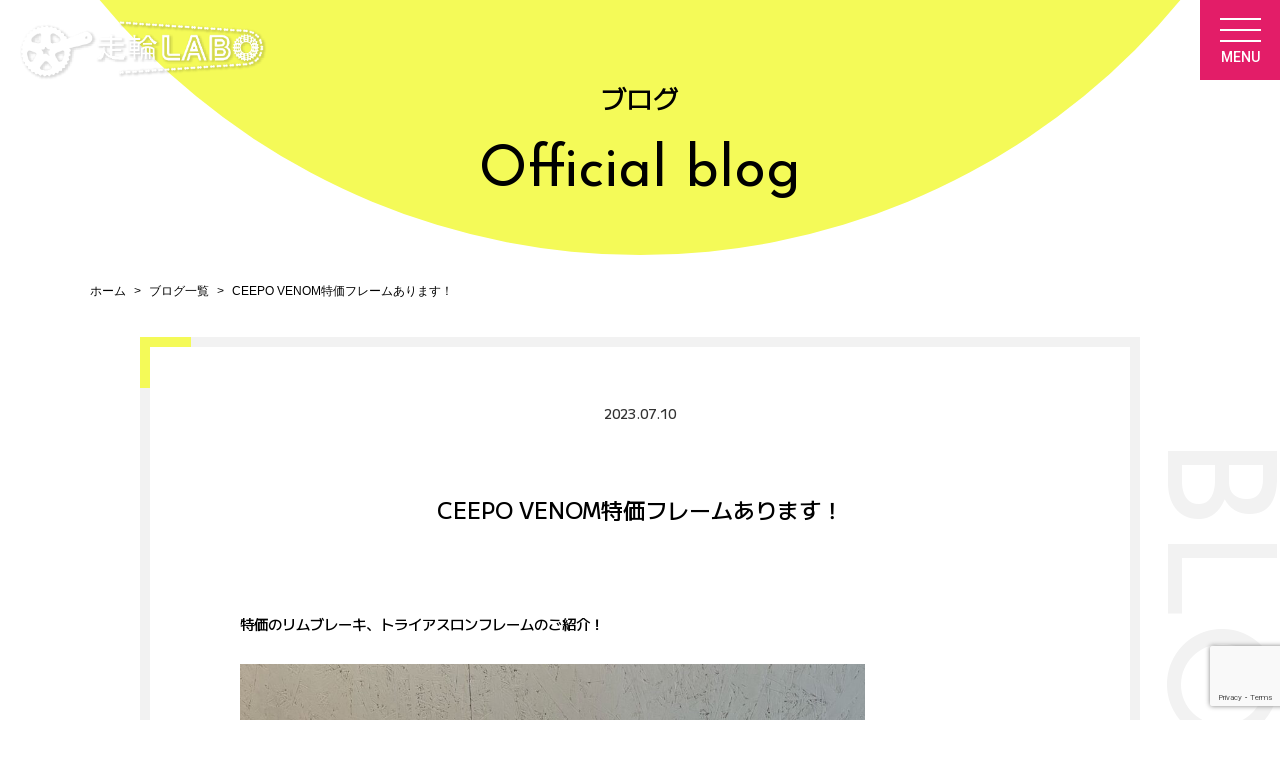

--- FILE ---
content_type: text/html; charset=UTF-8
request_url: https://sorin.jp.net/ceepo-venom%E7%89%B9%E4%BE%A1%E3%83%95%E3%83%AC%E3%83%BC%E3%83%A0%E3%81%82%E3%82%8A%E3%81%BE%E3%81%99%EF%BC%81/
body_size: 13423
content:
<!DOCTYPE HTML>
<html lang="ja">
<head>
	<!-- Google tag (gtag.js) -->
	<script async src="https://www.googletagmanager.com/gtag/js?id=G-M17XHY23CQ"></script>
	<script>
		window.dataLayer = window.dataLayer || [];
		function gtag(){dataLayer.push(arguments);}
		gtag('js', new Date());

		gtag('config', 'G-M17XHY23CQ');
	</script>
	<meta charset="utf-8">
	<meta name="viewport" content="width=device-width">
	<meta name="format-detection" content="telephone=no">
	<style type="text/css" media="screen">
		@import url( https://sorin.jp.net/info/wp-content/themes/sorin.jp.net/style.css );
	</style>
	<link rel="icon" href="https://sorin.jp.net/favicon.ico">
	<link rel="icon" type="image/png" sizes="32x32" href="https://sorin.jp.net/favicon-32x32.png">
	<link rel="icon" type="image/png" sizes="16x16" href="https://sorin.jp.net/favicon-16x16.png">
	<link rel="apple-touch-icon" href="https://sorin.jp.net/apple-touch-icon.png" sizes="180x180">
	<link rel="icon" type="image/png" href="https://sorin.jp.net/android-chrome-192x192.png" sizes="192x192">
	<link rel="icon" type="image/png" href="https://sorin.jp.net/android-chrome-512x512.png" sizes="512x512">
	<link rel="manifest" href="https://sorin.jp.net/site.webmanifest">
	<title>CEEPO VENOM特価フレームあります！ - 大阪兵庫｜自転車・ロードバイク専門店「走輪LABO」</title>
	<meta name="keywords" content="自転車,ロードバイク,クロスバイク,大阪,兵庫,プロショップ,trek,トライアスロン">
	<meta name="description" content="走輪LABOでは、ロードバイク・クロスバイク・マウンテンバイクといった「スポーツバイク」を取り扱っております。自転車好きなスタッフが丁寧に自転車選びをサポート。またトライアスロン用品なども豊富に取り揃えておりますので、ちょっといい自転車や、マイバイクのカスタム・メンテナンス先をお探しの方、ぜひ当店までお越しください！CEEPO VENOM特価フレームあります！のページです。">
	<link type="text/css" href="https://sorin.jp.net/css/impstyle.css" rel="stylesheet">
	<link type="text/css" href="https://sorin.jp.net/css/tablet.css" rel="stylesheet">
	<link type="text/css" href="https://sorin.jp.net/css/smart.css" rel="stylesheet">
	<link type="text/css" href="https://sorin.jp.net/css/pc.css" rel="stylesheet">
	<script src="https://sorin.jp.net/js/respond.js"></script>
	<script src="https://sorin.jp.net/js/jquery.min.js"></script>
	<script src="https://sorin.jp.net/js/menu.js"></script>
	<link rel="alternate" type="application/rss+xml" title="RSS 2.0" href="https://sorin.jp.net/feed/" />
	<link rel="alternate" type="text/xml" title="RSS .92" href="https://sorin.jp.net/feed/rss/" />
	<link rel="alternate" type="application/atom+xml" title="Atom 1.0" href="https://sorin.jp.net/feed/atom/" />
	<link rel="pingback" href="https://sorin.jp.net/info/xmlrpc.php" />
		<link rel='archives' title='2025年12月' href='https://sorin.jp.net/2025/12/' />
	<link rel='archives' title='2025年11月' href='https://sorin.jp.net/2025/11/' />
	<link rel='archives' title='2025年10月' href='https://sorin.jp.net/2025/10/' />
	<link rel='archives' title='2025年9月' href='https://sorin.jp.net/2025/09/' />
	<link rel='archives' title='2025年8月' href='https://sorin.jp.net/2025/08/' />
	<link rel='archives' title='2025年7月' href='https://sorin.jp.net/2025/07/' />
	<link rel='archives' title='2025年6月' href='https://sorin.jp.net/2025/06/' />
	<link rel='archives' title='2025年5月' href='https://sorin.jp.net/2025/05/' />
	<link rel='archives' title='2025年4月' href='https://sorin.jp.net/2025/04/' />
	<link rel='archives' title='2025年3月' href='https://sorin.jp.net/2025/03/' />
	<link rel='archives' title='2025年2月' href='https://sorin.jp.net/2025/02/' />
	<link rel='archives' title='2025年1月' href='https://sorin.jp.net/2025/01/' />
	<link rel='archives' title='2024年12月' href='https://sorin.jp.net/2024/12/' />
	<link rel='archives' title='2024年11月' href='https://sorin.jp.net/2024/11/' />
	<link rel='archives' title='2024年10月' href='https://sorin.jp.net/2024/10/' />
	<link rel='archives' title='2024年9月' href='https://sorin.jp.net/2024/09/' />
	<link rel='archives' title='2024年8月' href='https://sorin.jp.net/2024/08/' />
	<link rel='archives' title='2024年7月' href='https://sorin.jp.net/2024/07/' />
	<link rel='archives' title='2024年6月' href='https://sorin.jp.net/2024/06/' />
	<link rel='archives' title='2024年5月' href='https://sorin.jp.net/2024/05/' />
	<link rel='archives' title='2024年4月' href='https://sorin.jp.net/2024/04/' />
	<link rel='archives' title='2024年3月' href='https://sorin.jp.net/2024/03/' />
	<link rel='archives' title='2024年2月' href='https://sorin.jp.net/2024/02/' />
	<link rel='archives' title='2024年1月' href='https://sorin.jp.net/2024/01/' />
	<link rel='archives' title='2023年12月' href='https://sorin.jp.net/2023/12/' />
	<link rel='archives' title='2023年11月' href='https://sorin.jp.net/2023/11/' />
	<link rel='archives' title='2023年10月' href='https://sorin.jp.net/2023/10/' />
	<link rel='archives' title='2023年9月' href='https://sorin.jp.net/2023/09/' />
	<link rel='archives' title='2023年8月' href='https://sorin.jp.net/2023/08/' />
	<link rel='archives' title='2023年7月' href='https://sorin.jp.net/2023/07/' />
	<link rel='archives' title='2023年6月' href='https://sorin.jp.net/2023/06/' />
	<link rel='archives' title='2023年5月' href='https://sorin.jp.net/2023/05/' />
	<link rel='archives' title='2023年4月' href='https://sorin.jp.net/2023/04/' />
	<link rel='archives' title='2023年3月' href='https://sorin.jp.net/2023/03/' />
	<link rel='archives' title='2023年2月' href='https://sorin.jp.net/2023/02/' />
	<link rel='archives' title='2023年1月' href='https://sorin.jp.net/2023/01/' />
	<link rel='archives' title='2022年12月' href='https://sorin.jp.net/2022/12/' />
	<link rel='archives' title='2022年11月' href='https://sorin.jp.net/2022/11/' />
	<link rel='archives' title='2022年10月' href='https://sorin.jp.net/2022/10/' />
	<link rel='archives' title='2022年9月' href='https://sorin.jp.net/2022/09/' />
	<link rel='archives' title='2022年8月' href='https://sorin.jp.net/2022/08/' />
	<link rel='archives' title='2022年7月' href='https://sorin.jp.net/2022/07/' />
	<link rel='archives' title='2022年6月' href='https://sorin.jp.net/2022/06/' />
	<link rel='archives' title='2022年5月' href='https://sorin.jp.net/2022/05/' />
	<link rel='archives' title='2022年4月' href='https://sorin.jp.net/2022/04/' />
	<link rel='archives' title='2022年3月' href='https://sorin.jp.net/2022/03/' />
	<link rel='archives' title='2022年2月' href='https://sorin.jp.net/2022/02/' />
	<link rel='archives' title='2022年1月' href='https://sorin.jp.net/2022/01/' />
	<link rel='archives' title='2021年12月' href='https://sorin.jp.net/2021/12/' />
	<link rel='archives' title='2021年11月' href='https://sorin.jp.net/2021/11/' />
	<link rel='archives' title='2021年10月' href='https://sorin.jp.net/2021/10/' />
	<link rel='archives' title='2021年9月' href='https://sorin.jp.net/2021/09/' />
	<link rel='archives' title='2021年8月' href='https://sorin.jp.net/2021/08/' />
	<link rel='archives' title='2021年7月' href='https://sorin.jp.net/2021/07/' />
	<link rel='archives' title='2021年6月' href='https://sorin.jp.net/2021/06/' />
	<link rel='archives' title='2021年5月' href='https://sorin.jp.net/2021/05/' />
	<link rel='archives' title='2021年4月' href='https://sorin.jp.net/2021/04/' />
	<link rel='archives' title='2021年3月' href='https://sorin.jp.net/2021/03/' />
	<link rel='archives' title='2021年2月' href='https://sorin.jp.net/2021/02/' />
	<link rel='archives' title='2021年1月' href='https://sorin.jp.net/2021/01/' />
	<link rel='archives' title='2020年12月' href='https://sorin.jp.net/2020/12/' />
	<link rel='archives' title='2020年11月' href='https://sorin.jp.net/2020/11/' />
	<link rel='archives' title='2020年10月' href='https://sorin.jp.net/2020/10/' />
	<link rel='archives' title='2020年9月' href='https://sorin.jp.net/2020/09/' />
	<link rel='archives' title='2020年8月' href='https://sorin.jp.net/2020/08/' />
	<link rel='archives' title='2020年7月' href='https://sorin.jp.net/2020/07/' />
	<link rel='archives' title='2020年6月' href='https://sorin.jp.net/2020/06/' />
	<link rel='archives' title='2020年5月' href='https://sorin.jp.net/2020/05/' />
	<link rel='archives' title='2020年4月' href='https://sorin.jp.net/2020/04/' />
	<link rel='archives' title='2020年3月' href='https://sorin.jp.net/2020/03/' />
	<link rel='archives' title='2020年2月' href='https://sorin.jp.net/2020/02/' />
	<link rel='archives' title='2020年1月' href='https://sorin.jp.net/2020/01/' />
	<link rel='archives' title='2019年12月' href='https://sorin.jp.net/2019/12/' />
	<link rel='archives' title='2019年11月' href='https://sorin.jp.net/2019/11/' />
	<link rel='archives' title='2019年10月' href='https://sorin.jp.net/2019/10/' />
	<link rel='archives' title='2019年9月' href='https://sorin.jp.net/2019/09/' />
	<link rel='archives' title='2019年8月' href='https://sorin.jp.net/2019/08/' />
	<link rel='archives' title='2019年7月' href='https://sorin.jp.net/2019/07/' />
	<link rel='archives' title='2019年6月' href='https://sorin.jp.net/2019/06/' />
	<link rel='archives' title='2019年5月' href='https://sorin.jp.net/2019/05/' />
	<link rel='archives' title='2019年4月' href='https://sorin.jp.net/2019/04/' />
	<link rel='archives' title='2019年3月' href='https://sorin.jp.net/2019/03/' />
	<link rel='archives' title='2019年2月' href='https://sorin.jp.net/2019/02/' />
	<link rel='archives' title='2019年1月' href='https://sorin.jp.net/2019/01/' />
	<link rel='archives' title='2018年12月' href='https://sorin.jp.net/2018/12/' />
	<link rel='archives' title='2018年11月' href='https://sorin.jp.net/2018/11/' />
	<link rel='archives' title='2018年10月' href='https://sorin.jp.net/2018/10/' />
	<link rel='archives' title='2018年9月' href='https://sorin.jp.net/2018/09/' />
	<link rel='archives' title='2018年8月' href='https://sorin.jp.net/2018/08/' />
	<link rel='archives' title='2018年7月' href='https://sorin.jp.net/2018/07/' />
	<link rel='archives' title='2018年6月' href='https://sorin.jp.net/2018/06/' />
	<link rel='archives' title='2018年5月' href='https://sorin.jp.net/2018/05/' />
	<link rel='archives' title='2018年4月' href='https://sorin.jp.net/2018/04/' />
	<link rel='archives' title='2018年3月' href='https://sorin.jp.net/2018/03/' />
	<link rel='archives' title='2018年2月' href='https://sorin.jp.net/2018/02/' />
	<link rel='archives' title='2018年1月' href='https://sorin.jp.net/2018/01/' />
	<link rel='archives' title='2017年12月' href='https://sorin.jp.net/2017/12/' />
	<link rel='archives' title='2017年11月' href='https://sorin.jp.net/2017/11/' />
	<link rel='archives' title='2017年10月' href='https://sorin.jp.net/2017/10/' />
	<link rel='archives' title='2017年9月' href='https://sorin.jp.net/2017/09/' />
	<link rel='archives' title='2017年8月' href='https://sorin.jp.net/2017/08/' />
	<link rel='archives' title='2017年7月' href='https://sorin.jp.net/2017/07/' />
	<link rel='archives' title='2017年6月' href='https://sorin.jp.net/2017/06/' />
	<link rel='archives' title='2017年5月' href='https://sorin.jp.net/2017/05/' />
	<link rel='archives' title='2017年4月' href='https://sorin.jp.net/2017/04/' />
	<link rel='archives' title='2017年3月' href='https://sorin.jp.net/2017/03/' />
	<link rel='archives' title='2017年2月' href='https://sorin.jp.net/2017/02/' />
	<link rel='archives' title='2017年1月' href='https://sorin.jp.net/2017/01/' />
	<link rel='archives' title='2016年12月' href='https://sorin.jp.net/2016/12/' />
	<link rel='archives' title='2016年11月' href='https://sorin.jp.net/2016/11/' />
	<link rel='archives' title='2016年10月' href='https://sorin.jp.net/2016/10/' />
	<link rel='archives' title='2016年9月' href='https://sorin.jp.net/2016/09/' />
	<link rel='archives' title='2016年8月' href='https://sorin.jp.net/2016/08/' />
	<link rel='archives' title='2016年7月' href='https://sorin.jp.net/2016/07/' />
	<link rel='archives' title='2016年6月' href='https://sorin.jp.net/2016/06/' />
	<link rel='archives' title='2016年5月' href='https://sorin.jp.net/2016/05/' />
	<link rel='archives' title='2016年4月' href='https://sorin.jp.net/2016/04/' />
	<link rel='archives' title='2016年3月' href='https://sorin.jp.net/2016/03/' />
	<link rel='archives' title='2016年2月' href='https://sorin.jp.net/2016/02/' />
	<link rel='archives' title='2016年1月' href='https://sorin.jp.net/2016/01/' />
	<link rel='archives' title='2015年12月' href='https://sorin.jp.net/2015/12/' />
	<link rel='archives' title='2015年11月' href='https://sorin.jp.net/2015/11/' />
	<link rel='archives' title='2015年10月' href='https://sorin.jp.net/2015/10/' />
	<link rel='archives' title='2015年9月' href='https://sorin.jp.net/2015/09/' />
	<link rel='archives' title='2015年8月' href='https://sorin.jp.net/2015/08/' />
	<link rel='archives' title='2015年7月' href='https://sorin.jp.net/2015/07/' />
	<link rel='archives' title='2015年6月' href='https://sorin.jp.net/2015/06/' />
	<link rel='archives' title='2015年5月' href='https://sorin.jp.net/2015/05/' />
	<link rel='archives' title='2015年4月' href='https://sorin.jp.net/2015/04/' />
	<link rel='archives' title='2015年3月' href='https://sorin.jp.net/2015/03/' />
	<link rel='archives' title='2015年2月' href='https://sorin.jp.net/2015/02/' />
	<link rel='archives' title='2015年1月' href='https://sorin.jp.net/2015/01/' />
	<link rel='archives' title='2014年12月' href='https://sorin.jp.net/2014/12/' />
	<link rel='archives' title='2014年11月' href='https://sorin.jp.net/2014/11/' />
	<link rel='archives' title='2014年10月' href='https://sorin.jp.net/2014/10/' />
	<link rel='archives' title='2014年9月' href='https://sorin.jp.net/2014/09/' />
	<link rel='archives' title='2014年8月' href='https://sorin.jp.net/2014/08/' />
	<link rel='archives' title='2014年7月' href='https://sorin.jp.net/2014/07/' />
	<link rel='archives' title='2014年6月' href='https://sorin.jp.net/2014/06/' />
	<meta name='robots' content='max-image-preview:large' />
<link rel='dns-prefetch' href='//stats.wp.com' />
<link rel='dns-prefetch' href='//widgets.wp.com' />
<link rel='dns-prefetch' href='//s0.wp.com' />
<link rel='dns-prefetch' href='//0.gravatar.com' />
<link rel='dns-prefetch' href='//1.gravatar.com' />
<link rel='dns-prefetch' href='//2.gravatar.com' />
<link rel="alternate" type="application/rss+xml" title="大阪兵庫｜自転車・ロードバイク専門店「走輪LABO」 &raquo; CEEPO VENOM特価フレームあります！ のコメントのフィード" href="https://sorin.jp.net/ceepo-venom%e7%89%b9%e4%be%a1%e3%83%95%e3%83%ac%e3%83%bc%e3%83%a0%e3%81%82%e3%82%8a%e3%81%be%e3%81%99%ef%bc%81/feed/" />
<link rel="alternate" title="oEmbed (JSON)" type="application/json+oembed" href="https://sorin.jp.net/wp-json/oembed/1.0/embed?url=https%3A%2F%2Fsorin.jp.net%2Fceepo-venom%25e7%2589%25b9%25e4%25be%25a1%25e3%2583%2595%25e3%2583%25ac%25e3%2583%25bc%25e3%2583%25a0%25e3%2581%2582%25e3%2582%258a%25e3%2581%25be%25e3%2581%2599%25ef%25bc%2581%2F" />
<link rel="alternate" title="oEmbed (XML)" type="text/xml+oembed" href="https://sorin.jp.net/wp-json/oembed/1.0/embed?url=https%3A%2F%2Fsorin.jp.net%2Fceepo-venom%25e7%2589%25b9%25e4%25be%25a1%25e3%2583%2595%25e3%2583%25ac%25e3%2583%25bc%25e3%2583%25a0%25e3%2581%2582%25e3%2582%258a%25e3%2581%25be%25e3%2581%2599%25ef%25bc%2581%2F&#038;format=xml" />
<style id='wp-img-auto-sizes-contain-inline-css' type='text/css'>
img:is([sizes=auto i],[sizes^="auto," i]){contain-intrinsic-size:3000px 1500px}
/*# sourceURL=wp-img-auto-sizes-contain-inline-css */
</style>
<style id='wp-emoji-styles-inline-css' type='text/css'>

	img.wp-smiley, img.emoji {
		display: inline !important;
		border: none !important;
		box-shadow: none !important;
		height: 1em !important;
		width: 1em !important;
		margin: 0 0.07em !important;
		vertical-align: -0.1em !important;
		background: none !important;
		padding: 0 !important;
	}
/*# sourceURL=wp-emoji-styles-inline-css */
</style>
<style id='wp-block-library-inline-css' type='text/css'>
:root{--wp-block-synced-color:#7a00df;--wp-block-synced-color--rgb:122,0,223;--wp-bound-block-color:var(--wp-block-synced-color);--wp-editor-canvas-background:#ddd;--wp-admin-theme-color:#007cba;--wp-admin-theme-color--rgb:0,124,186;--wp-admin-theme-color-darker-10:#006ba1;--wp-admin-theme-color-darker-10--rgb:0,107,160.5;--wp-admin-theme-color-darker-20:#005a87;--wp-admin-theme-color-darker-20--rgb:0,90,135;--wp-admin-border-width-focus:2px}@media (min-resolution:192dpi){:root{--wp-admin-border-width-focus:1.5px}}.wp-element-button{cursor:pointer}:root .has-very-light-gray-background-color{background-color:#eee}:root .has-very-dark-gray-background-color{background-color:#313131}:root .has-very-light-gray-color{color:#eee}:root .has-very-dark-gray-color{color:#313131}:root .has-vivid-green-cyan-to-vivid-cyan-blue-gradient-background{background:linear-gradient(135deg,#00d084,#0693e3)}:root .has-purple-crush-gradient-background{background:linear-gradient(135deg,#34e2e4,#4721fb 50%,#ab1dfe)}:root .has-hazy-dawn-gradient-background{background:linear-gradient(135deg,#faaca8,#dad0ec)}:root .has-subdued-olive-gradient-background{background:linear-gradient(135deg,#fafae1,#67a671)}:root .has-atomic-cream-gradient-background{background:linear-gradient(135deg,#fdd79a,#004a59)}:root .has-nightshade-gradient-background{background:linear-gradient(135deg,#330968,#31cdcf)}:root .has-midnight-gradient-background{background:linear-gradient(135deg,#020381,#2874fc)}:root{--wp--preset--font-size--normal:16px;--wp--preset--font-size--huge:42px}.has-regular-font-size{font-size:1em}.has-larger-font-size{font-size:2.625em}.has-normal-font-size{font-size:var(--wp--preset--font-size--normal)}.has-huge-font-size{font-size:var(--wp--preset--font-size--huge)}.has-text-align-center{text-align:center}.has-text-align-left{text-align:left}.has-text-align-right{text-align:right}.has-fit-text{white-space:nowrap!important}#end-resizable-editor-section{display:none}.aligncenter{clear:both}.items-justified-left{justify-content:flex-start}.items-justified-center{justify-content:center}.items-justified-right{justify-content:flex-end}.items-justified-space-between{justify-content:space-between}.screen-reader-text{border:0;clip-path:inset(50%);height:1px;margin:-1px;overflow:hidden;padding:0;position:absolute;width:1px;word-wrap:normal!important}.screen-reader-text:focus{background-color:#ddd;clip-path:none;color:#444;display:block;font-size:1em;height:auto;left:5px;line-height:normal;padding:15px 23px 14px;text-decoration:none;top:5px;width:auto;z-index:100000}html :where(.has-border-color){border-style:solid}html :where([style*=border-top-color]){border-top-style:solid}html :where([style*=border-right-color]){border-right-style:solid}html :where([style*=border-bottom-color]){border-bottom-style:solid}html :where([style*=border-left-color]){border-left-style:solid}html :where([style*=border-width]){border-style:solid}html :where([style*=border-top-width]){border-top-style:solid}html :where([style*=border-right-width]){border-right-style:solid}html :where([style*=border-bottom-width]){border-bottom-style:solid}html :where([style*=border-left-width]){border-left-style:solid}html :where(img[class*=wp-image-]){height:auto;max-width:100%}:where(figure){margin:0 0 1em}html :where(.is-position-sticky){--wp-admin--admin-bar--position-offset:var(--wp-admin--admin-bar--height,0px)}@media screen and (max-width:600px){html :where(.is-position-sticky){--wp-admin--admin-bar--position-offset:0px}}

/*# sourceURL=wp-block-library-inline-css */
</style><style id='global-styles-inline-css' type='text/css'>
:root{--wp--preset--aspect-ratio--square: 1;--wp--preset--aspect-ratio--4-3: 4/3;--wp--preset--aspect-ratio--3-4: 3/4;--wp--preset--aspect-ratio--3-2: 3/2;--wp--preset--aspect-ratio--2-3: 2/3;--wp--preset--aspect-ratio--16-9: 16/9;--wp--preset--aspect-ratio--9-16: 9/16;--wp--preset--color--black: #000000;--wp--preset--color--cyan-bluish-gray: #abb8c3;--wp--preset--color--white: #ffffff;--wp--preset--color--pale-pink: #f78da7;--wp--preset--color--vivid-red: #cf2e2e;--wp--preset--color--luminous-vivid-orange: #ff6900;--wp--preset--color--luminous-vivid-amber: #fcb900;--wp--preset--color--light-green-cyan: #7bdcb5;--wp--preset--color--vivid-green-cyan: #00d084;--wp--preset--color--pale-cyan-blue: #8ed1fc;--wp--preset--color--vivid-cyan-blue: #0693e3;--wp--preset--color--vivid-purple: #9b51e0;--wp--preset--gradient--vivid-cyan-blue-to-vivid-purple: linear-gradient(135deg,rgb(6,147,227) 0%,rgb(155,81,224) 100%);--wp--preset--gradient--light-green-cyan-to-vivid-green-cyan: linear-gradient(135deg,rgb(122,220,180) 0%,rgb(0,208,130) 100%);--wp--preset--gradient--luminous-vivid-amber-to-luminous-vivid-orange: linear-gradient(135deg,rgb(252,185,0) 0%,rgb(255,105,0) 100%);--wp--preset--gradient--luminous-vivid-orange-to-vivid-red: linear-gradient(135deg,rgb(255,105,0) 0%,rgb(207,46,46) 100%);--wp--preset--gradient--very-light-gray-to-cyan-bluish-gray: linear-gradient(135deg,rgb(238,238,238) 0%,rgb(169,184,195) 100%);--wp--preset--gradient--cool-to-warm-spectrum: linear-gradient(135deg,rgb(74,234,220) 0%,rgb(151,120,209) 20%,rgb(207,42,186) 40%,rgb(238,44,130) 60%,rgb(251,105,98) 80%,rgb(254,248,76) 100%);--wp--preset--gradient--blush-light-purple: linear-gradient(135deg,rgb(255,206,236) 0%,rgb(152,150,240) 100%);--wp--preset--gradient--blush-bordeaux: linear-gradient(135deg,rgb(254,205,165) 0%,rgb(254,45,45) 50%,rgb(107,0,62) 100%);--wp--preset--gradient--luminous-dusk: linear-gradient(135deg,rgb(255,203,112) 0%,rgb(199,81,192) 50%,rgb(65,88,208) 100%);--wp--preset--gradient--pale-ocean: linear-gradient(135deg,rgb(255,245,203) 0%,rgb(182,227,212) 50%,rgb(51,167,181) 100%);--wp--preset--gradient--electric-grass: linear-gradient(135deg,rgb(202,248,128) 0%,rgb(113,206,126) 100%);--wp--preset--gradient--midnight: linear-gradient(135deg,rgb(2,3,129) 0%,rgb(40,116,252) 100%);--wp--preset--font-size--small: 13px;--wp--preset--font-size--medium: 20px;--wp--preset--font-size--large: 36px;--wp--preset--font-size--x-large: 42px;--wp--preset--spacing--20: 0.44rem;--wp--preset--spacing--30: 0.67rem;--wp--preset--spacing--40: 1rem;--wp--preset--spacing--50: 1.5rem;--wp--preset--spacing--60: 2.25rem;--wp--preset--spacing--70: 3.38rem;--wp--preset--spacing--80: 5.06rem;--wp--preset--shadow--natural: 6px 6px 9px rgba(0, 0, 0, 0.2);--wp--preset--shadow--deep: 12px 12px 50px rgba(0, 0, 0, 0.4);--wp--preset--shadow--sharp: 6px 6px 0px rgba(0, 0, 0, 0.2);--wp--preset--shadow--outlined: 6px 6px 0px -3px rgb(255, 255, 255), 6px 6px rgb(0, 0, 0);--wp--preset--shadow--crisp: 6px 6px 0px rgb(0, 0, 0);}:where(.is-layout-flex){gap: 0.5em;}:where(.is-layout-grid){gap: 0.5em;}body .is-layout-flex{display: flex;}.is-layout-flex{flex-wrap: wrap;align-items: center;}.is-layout-flex > :is(*, div){margin: 0;}body .is-layout-grid{display: grid;}.is-layout-grid > :is(*, div){margin: 0;}:where(.wp-block-columns.is-layout-flex){gap: 2em;}:where(.wp-block-columns.is-layout-grid){gap: 2em;}:where(.wp-block-post-template.is-layout-flex){gap: 1.25em;}:where(.wp-block-post-template.is-layout-grid){gap: 1.25em;}.has-black-color{color: var(--wp--preset--color--black) !important;}.has-cyan-bluish-gray-color{color: var(--wp--preset--color--cyan-bluish-gray) !important;}.has-white-color{color: var(--wp--preset--color--white) !important;}.has-pale-pink-color{color: var(--wp--preset--color--pale-pink) !important;}.has-vivid-red-color{color: var(--wp--preset--color--vivid-red) !important;}.has-luminous-vivid-orange-color{color: var(--wp--preset--color--luminous-vivid-orange) !important;}.has-luminous-vivid-amber-color{color: var(--wp--preset--color--luminous-vivid-amber) !important;}.has-light-green-cyan-color{color: var(--wp--preset--color--light-green-cyan) !important;}.has-vivid-green-cyan-color{color: var(--wp--preset--color--vivid-green-cyan) !important;}.has-pale-cyan-blue-color{color: var(--wp--preset--color--pale-cyan-blue) !important;}.has-vivid-cyan-blue-color{color: var(--wp--preset--color--vivid-cyan-blue) !important;}.has-vivid-purple-color{color: var(--wp--preset--color--vivid-purple) !important;}.has-black-background-color{background-color: var(--wp--preset--color--black) !important;}.has-cyan-bluish-gray-background-color{background-color: var(--wp--preset--color--cyan-bluish-gray) !important;}.has-white-background-color{background-color: var(--wp--preset--color--white) !important;}.has-pale-pink-background-color{background-color: var(--wp--preset--color--pale-pink) !important;}.has-vivid-red-background-color{background-color: var(--wp--preset--color--vivid-red) !important;}.has-luminous-vivid-orange-background-color{background-color: var(--wp--preset--color--luminous-vivid-orange) !important;}.has-luminous-vivid-amber-background-color{background-color: var(--wp--preset--color--luminous-vivid-amber) !important;}.has-light-green-cyan-background-color{background-color: var(--wp--preset--color--light-green-cyan) !important;}.has-vivid-green-cyan-background-color{background-color: var(--wp--preset--color--vivid-green-cyan) !important;}.has-pale-cyan-blue-background-color{background-color: var(--wp--preset--color--pale-cyan-blue) !important;}.has-vivid-cyan-blue-background-color{background-color: var(--wp--preset--color--vivid-cyan-blue) !important;}.has-vivid-purple-background-color{background-color: var(--wp--preset--color--vivid-purple) !important;}.has-black-border-color{border-color: var(--wp--preset--color--black) !important;}.has-cyan-bluish-gray-border-color{border-color: var(--wp--preset--color--cyan-bluish-gray) !important;}.has-white-border-color{border-color: var(--wp--preset--color--white) !important;}.has-pale-pink-border-color{border-color: var(--wp--preset--color--pale-pink) !important;}.has-vivid-red-border-color{border-color: var(--wp--preset--color--vivid-red) !important;}.has-luminous-vivid-orange-border-color{border-color: var(--wp--preset--color--luminous-vivid-orange) !important;}.has-luminous-vivid-amber-border-color{border-color: var(--wp--preset--color--luminous-vivid-amber) !important;}.has-light-green-cyan-border-color{border-color: var(--wp--preset--color--light-green-cyan) !important;}.has-vivid-green-cyan-border-color{border-color: var(--wp--preset--color--vivid-green-cyan) !important;}.has-pale-cyan-blue-border-color{border-color: var(--wp--preset--color--pale-cyan-blue) !important;}.has-vivid-cyan-blue-border-color{border-color: var(--wp--preset--color--vivid-cyan-blue) !important;}.has-vivid-purple-border-color{border-color: var(--wp--preset--color--vivid-purple) !important;}.has-vivid-cyan-blue-to-vivid-purple-gradient-background{background: var(--wp--preset--gradient--vivid-cyan-blue-to-vivid-purple) !important;}.has-light-green-cyan-to-vivid-green-cyan-gradient-background{background: var(--wp--preset--gradient--light-green-cyan-to-vivid-green-cyan) !important;}.has-luminous-vivid-amber-to-luminous-vivid-orange-gradient-background{background: var(--wp--preset--gradient--luminous-vivid-amber-to-luminous-vivid-orange) !important;}.has-luminous-vivid-orange-to-vivid-red-gradient-background{background: var(--wp--preset--gradient--luminous-vivid-orange-to-vivid-red) !important;}.has-very-light-gray-to-cyan-bluish-gray-gradient-background{background: var(--wp--preset--gradient--very-light-gray-to-cyan-bluish-gray) !important;}.has-cool-to-warm-spectrum-gradient-background{background: var(--wp--preset--gradient--cool-to-warm-spectrum) !important;}.has-blush-light-purple-gradient-background{background: var(--wp--preset--gradient--blush-light-purple) !important;}.has-blush-bordeaux-gradient-background{background: var(--wp--preset--gradient--blush-bordeaux) !important;}.has-luminous-dusk-gradient-background{background: var(--wp--preset--gradient--luminous-dusk) !important;}.has-pale-ocean-gradient-background{background: var(--wp--preset--gradient--pale-ocean) !important;}.has-electric-grass-gradient-background{background: var(--wp--preset--gradient--electric-grass) !important;}.has-midnight-gradient-background{background: var(--wp--preset--gradient--midnight) !important;}.has-small-font-size{font-size: var(--wp--preset--font-size--small) !important;}.has-medium-font-size{font-size: var(--wp--preset--font-size--medium) !important;}.has-large-font-size{font-size: var(--wp--preset--font-size--large) !important;}.has-x-large-font-size{font-size: var(--wp--preset--font-size--x-large) !important;}
/*# sourceURL=global-styles-inline-css */
</style>

<style id='classic-theme-styles-inline-css' type='text/css'>
/*! This file is auto-generated */
.wp-block-button__link{color:#fff;background-color:#32373c;border-radius:9999px;box-shadow:none;text-decoration:none;padding:calc(.667em + 2px) calc(1.333em + 2px);font-size:1.125em}.wp-block-file__button{background:#32373c;color:#fff;text-decoration:none}
/*# sourceURL=/wp-includes/css/classic-themes.min.css */
</style>
<link rel='stylesheet' id='contact-form-7-css' href='https://sorin.jp.net/info/wp-content/plugins/contact-form-7/includes/css/styles.css?ver=6.0.6' type='text/css' media='all' />
<link rel='stylesheet' id='jetpack_likes-css' href='https://sorin.jp.net/info/wp-content/plugins/jetpack/modules/likes/style.css?ver=14.6' type='text/css' media='all' />
<link rel='stylesheet' id='sharedaddy-css' href='https://sorin.jp.net/info/wp-content/plugins/jetpack/modules/sharedaddy/sharing.css?ver=14.6' type='text/css' media='all' />
<link rel='stylesheet' id='social-logos-css' href='https://sorin.jp.net/info/wp-content/plugins/jetpack/_inc/social-logos/social-logos.min.css?ver=14.6' type='text/css' media='all' />
<link rel="https://api.w.org/" href="https://sorin.jp.net/wp-json/" /><link rel="alternate" title="JSON" type="application/json" href="https://sorin.jp.net/wp-json/wp/v2/posts/30233" /><link rel="EditURI" type="application/rsd+xml" title="RSD" href="https://sorin.jp.net/info/xmlrpc.php?rsd" />
<meta name="generator" content="WordPress 6.9" />
<link rel="canonical" href="https://sorin.jp.net/ceepo-venom%e7%89%b9%e4%be%a1%e3%83%95%e3%83%ac%e3%83%bc%e3%83%a0%e3%81%82%e3%82%8a%e3%81%be%e3%81%99%ef%bc%81/" />
<link rel='shortlink' href='https://sorin.jp.net/?p=30233' />
	<style>img#wpstats{display:none}</style>
		
<!-- Jetpack Open Graph Tags -->
<meta property="og:type" content="article" />
<meta property="og:title" content="CEEPO VENOM特価フレームあります！" />
<meta property="og:url" content="https://sorin.jp.net/ceepo-venom%e7%89%b9%e4%be%a1%e3%83%95%e3%83%ac%e3%83%bc%e3%83%a0%e3%81%82%e3%82%8a%e3%81%be%e3%81%99%ef%bc%81/" />
<meta property="og:description" content="&nbsp; 特価のリムブレーキ、トライアスロンフレームのご紹介！ CEEPO VENOM ¥352,000（&hellip;" />
<meta property="article:published_time" content="2023-07-10T06:26:26+00:00" />
<meta property="article:modified_time" content="2024-06-18T11:59:27+00:00" />
<meta property="article:author" content="https://www.facebook.com/459928064138859" />
<meta property="og:site_name" content="大阪兵庫｜自転車・ロードバイク専門店「走輪LABO」" />
<meta property="og:image" content="https://sorin.jp.net/info/wp-content/uploads/2023/07/image0-5-1024x768-1.jpg" />
<meta property="og:image:width" content="1024" />
<meta property="og:image:height" content="768" />
<meta property="og:image:alt" content="" />
<meta property="og:locale" content="ja_JP" />
<meta name="twitter:text:title" content="CEEPO VENOM特価フレームあります！" />
<meta name="twitter:image" content="https://sorin.jp.net/info/wp-content/uploads/2023/07/image0-5-1024x768-1.jpg?w=640" />
<meta name="twitter:card" content="summary_large_image" />

<!-- End Jetpack Open Graph Tags -->
</head>
<body>
<div id="wrap">
	<header id="header" class="box_flex_sp vcen">
		<h1 class="title"><a href="https://sorin.jp.net/"><img src="https://sorin.jp.net/img/sorin_labo2.png" alt="走輪LABO"></a></h1>
		<nav id="menu">
			<ul class="font_adjust">
				<li><a href="https://sorin.jp.net/">ホーム</a></li>
				<li><a href="https://sorin.jp.net/beginner">自転車・スポーツバイク<br>選びの「初心者さん」</a></li>
				<li><a href="https://sorin.jp.net/senior">自転車・スポーツバイク<br>選びの「上級者さん」</a></li>
				<li><a href="https://sorin.jp.net/category/products">取り扱い製品</a></li>
				<li><a href="https://sorin.jp.net/category/news">お知らせ</a></li>
				<li><a href="https://sorin.jp.net/category/blog">ブログ</a></li>
				<li><a href="https://sorin.jp.net/access">アクセス</a></li>
				<li><a href="https://sorin.jp.net/staff">スタッフ紹介 </a></li>
				<li><a href="https://sorin.jp.net/about">会社概要</a></li>
				<li><a href="https://sorin.jp.net/recruit">求人情報</a></li>
				<li><a href="https://sorin.jp.net/contact">お問い合わせ</a></li>
			</ul>
		</nav>
		<div class="contact box_flex_sp vcen">
			<p class="tel"><a href="tel:0798-31-1120"><img src="https://sorin.jp.net/img/tel.png" alt="電話"><span>0798-31-1120</span></a></p>
			<p class="btn"><a href="https://sorin.jp.net/contact"><img src="https://sorin.jp.net/img/mail.png" alt="メール"><span>メールフォーム</span></a></p>
		</div>
	</header>
	<section id="container" class="cf">
		<div id="page_title">
	<h2 class="sub">
		<span class="jp">ブログ</span>
		<span class="en">Official blog</span>
	</h2>
</div>
<div id="blog" class="main pb">
	<ul id="page_navi">
		<li><a href="https://sorin.jp.net/">ホーム</a></li><li><a href="https://sorin.jp.net/category/blog">ブログ一覧</a></li><li><a href="">CEEPO VENOM特価フレームあります！</a></li>
	</ul>
	<div class="waku"><div class="in">
		<div class="detail">
			<div class="date cen font_adjust">2023.07.10</div>
			<div class="cat cen font_adjust"><span></span></div>
			<div class="ttl cen">CEEPO VENOM特価フレームあります！</div>
			<div class="content font_adjust">
				<p>&nbsp;</p>
<p>特価のリムブレーキ、トライアスロンフレームのご紹介！</p>
<p><img fetchpriority="high" decoding="async" class="alignnone size-large wp-image-30234" src="https://sorin.jp.net/wp/wp-content/uploads/2023/07/image0-5-1024x768.jpeg" alt="" width="625" height="469" /></p>
<p>CEEPO</p>
<p>VENOM</p>
<p><del>¥352,000（税込）</del>　&#x27a1;　<span style="font-size: 14pt; color: #ff0000;"><strong>ASK</strong></span></p>
<p>SIZE：M</p>
<p>展示品特価です！！</p>
<p>&nbsp;</p>
<p><img decoding="async" class="alignnone size-large wp-image-30235" src="https://sorin.jp.net/wp/wp-content/uploads/2023/07/image1-5-1024x768.jpeg" alt="" width="625" height="469" /></p>
<p>ミドルからロングディスタンスでの快適性に重点を置いたバイクです。</p>
<p>ハンドル周りは専用品ではなく、調整幅が広い一般的なロードタイプのステムが使用可能で</p>
<p>付けるベースバーにもよりますが、前後位置などの幅広く対応させることができます。</p>
<p>&nbsp;</p>
<p><img decoding="async" class="alignnone size-large wp-image-30236" src="https://sorin.jp.net/wp/wp-content/uploads/2023/07/image2-3-1024x768.jpeg" alt="" width="625" height="469" /></p>
<p>UCIレギュレーションにとらわれないフレーム形状で独特な形をしています。</p>
<p>前ブレーキは通常ですが後ろはBB下のダイレクトマウント仕様です。</p>
<p>&nbsp;</p>
<p>ご自身のロードバイクをトライアスロン仕様にして、</p>
<p>臨んでいる方に是非お試しいただきたいバイクです！</p>
<p>お問い合わせお待ちしております！</p>
<p>&nbsp;</p>
<p>併せて<a href="https://sorin.jp.net/wp/?cat=74" target="_blank" rel="noopener">他の記事</a>も見ていただければ嬉しいです。</p>
<p>鶴橋店</p>
<hr />
<p><strong>&#x1f6b4;ホームページ：<a href="https://www.sorin.jp.net/">https://www.sorin.jp.net/</a><a href="https://www.sorin.jp.net/"><br />
</a></strong><strong>&#x1f6b4;Facebook：<a href="https://www.facebook.com/sorin.jp.net">https://www.facebook.com/sorin.jp.net<br />
</a></strong><strong>&#x1f6b4;走輪オンラインショップ：<a href="https://wowma.jp/user/41529085">https://wowma.jp/user/41529085</a><a href="https://www.facebook.com/sorin.jp.net"><br />
</a>&#x1f6b4;インスタグラム：<a href="https://www.instagram.com/sorinlabo/">osugisorin</a><br />
&#x1f45c;走輪BASE店：<a href="https://osugisorin.base.shop/">https://osugisorin.base.shop/</a><br />
</strong></p>
<p>ロードバイク、トライアスロンバイクはお任せ！<br />
スポーツバイク＆ランニングアイテム専門店　大杉走輪  走輪LABO</p>
<p>&#x1f6b4;走輪LABO大阪鶴橋&#x1f6b4;<br />
&#x1f4ea;大阪市生野区鶴橋5-21-23<br />
&#x1f4de;電話番号　06-6626-9929<br />
&#x1f3e0;定休日　水曜日　営業時間　11:30～20:00</p>
<p>&#x1f6b4;走輪LABO西宮北口&#x1f6b4;<br />
&#x1f4ea;兵庫県西宮市甲風園3-2-16<br />
&#x1f4de;電話番号　0798-31-1120<br />
&#x1f3e0;定休日　水曜日（木曜は営業日になりました！）　営業時間　11:30～20:00</p>
<div class="sharedaddy sd-sharing-enabled"><div class="robots-nocontent sd-block sd-social sd-social-icon-text sd-sharing"><h3 class="sd-title">共有:</h3><div class="sd-content"><ul><li class="share-facebook"><a rel="nofollow noopener noreferrer"
				data-shared="sharing-facebook-30233"
				class="share-facebook sd-button share-icon"
				href="https://sorin.jp.net/ceepo-venom%e7%89%b9%e4%be%a1%e3%83%95%e3%83%ac%e3%83%bc%e3%83%a0%e3%81%82%e3%82%8a%e3%81%be%e3%81%99%ef%bc%81/?share=facebook"
				target="_blank"
				aria-labelledby="sharing-facebook-30233"
				>
				<span id="sharing-facebook-30233" hidden>Facebook で共有するにはクリックしてください (新しいウィンドウで開きます)</span>
				<span>Facebook</span>
			</a></li><li class="share-x"><a rel="nofollow noopener noreferrer"
				data-shared="sharing-x-30233"
				class="share-x sd-button share-icon"
				href="https://sorin.jp.net/ceepo-venom%e7%89%b9%e4%be%a1%e3%83%95%e3%83%ac%e3%83%bc%e3%83%a0%e3%81%82%e3%82%8a%e3%81%be%e3%81%99%ef%bc%81/?share=x"
				target="_blank"
				aria-labelledby="sharing-x-30233"
				>
				<span id="sharing-x-30233" hidden>クリックして X で共有 (新しいウィンドウで開きます)</span>
				<span>X</span>
			</a></li><li class="share-end"></li></ul></div></div></div><div class='sharedaddy sd-block sd-like jetpack-likes-widget-wrapper jetpack-likes-widget-unloaded' id='like-post-wrapper-234661840-30233-69571d15db3c0' data-src='https://widgets.wp.com/likes/?ver=14.6#blog_id=234661840&amp;post_id=30233&amp;origin=sorin.jp.net&amp;obj_id=234661840-30233-69571d15db3c0' data-name='like-post-frame-234661840-30233-69571d15db3c0' data-title='いいねまたはリブログ'><h3 class="sd-title">いいね:</h3><div class='likes-widget-placeholder post-likes-widget-placeholder' style='height: 55px;'><span class='button'><span>いいね</span></span> <span class="loading">読み込み中…</span></div><span class='sd-text-color'></span><a class='sd-link-color'></a></div>			</div>
		</div>
	</div></div>
	<div class="page">
		<a  href="https://sorin.jp.net/%e5%a4%a7%e4%ba%ba%e6%b0%97%e3%82%af%e3%83%ad%e3%82%b9%e3%83%90%e3%82%a4%e3%82%afrl1%e5%b0%8f%e3%81%95%e3%81%84%e3%82%b5%e3%82%a4%e3%82%ba%e3%81%8c%e5%9c%a8%e5%ba%ab%e3%81%82%e3%82%8a%e3%81%be/"><span class="arrow">＜前へ</span></a>
		<a href="/category/blog">一覧 &raquo;</a>
		<a  href="https://sorin.jp.net/%e6%b0%97%e6%8c%81%e3%81%a1%e3%82%88%e3%81%8f%e9%80%b2%e3%82%93%e3%81%a7%e3%81%8f%e3%82%8c%e3%82%8b%e3%82%bf%e3%82%a4%e3%83%a4%e3%81%ae%e7%b4%b9%e4%bb%8b%ef%bc%81/"><span class="arrow">次へ＞</span></a>
	</div>
</div>
	</section>
</div>
<footer id="footer" class="sub">
	<div class="contact">
		<h3 class="titles">
			<span>お問い合わせ</span>
			<span class="jose">Contact</span>
		</h3>
		<ul class="box_flex">
			<li class="tel jose"><a href="tel:0798-31-1120"><img src="https://sorin.jp.net/img/tel-p.png" alt="電話">0798-31-1120</a></li>
			<li class="mail"><a href="https://sorin.jp.net/contact"><img src="https://sorin.jp.net/img/mail-p.png" alt="メール">お問い合わせフォーム</a></li>
		</ul>
	</div>
	<div class="calender">
		<div class="calender-image"><img src="https://sorin.jp.net/img/calender-image1.png" alt="車輪"></div>
		<div class="calender-image"><img src="https://sorin.jp.net/img/calender-image2.png" alt="車輪"></div>
		<div class="calender-logo cen"><img src="https://sorin.jp.net/img/logo-pink.png" alt="走輪LABO"></div>
		<div class="main">
			<div class="calender-area">
					<iframe src="https://www.google.com/calendar/embed?mode=AGENDA&amp;height=600&amp;wkst=1&amp;bgcolor=%23cc33cc&amp;src=osugisorin%40gmail.com&amp;color=%232952A3&amp;ctz=Asia%2FTokyo" style=" border-width:0 " width="300" height="450" frameborder="0" scrolling="no" ></iframe>
			</div>
		</div>
	</div>
	<div class="main">
		<h3 class="titles">
			<span>店舗情報</span>
			<span class="jose">Shop</span>
		</h3>
		<div class="shop_list box_flex">
			<div class="shop_info">
				<h4>走輪<span class="jose">LABO</span>・大阪鶴橋店</h4>
				<div class="font_adjust">
					<dl>
						<dt>住所</dt>
						<dd>大阪市生野区鶴橋 5-21-23</dd>
					</dl>
					<dl>
						<dt>電話番号</dt>
						<dd><a href="tel:06-6626-9929">06-6626-9929</a></dd>
					</dl>
					<dl>
						<dt>営業時間</dt>
						<dd>11:30〜20:00（土日祝は19:00まで）</dd>
					</dl>
					<dl>
						<dt>定休日</dt>
						<dd>水曜日</dd>
					</dl>
				</div>
				<div class="frame">
					<p class="map-title pink">大阪<br />鶴橋</p>
				</div>
				<div class="map">
					<iframe src="https://www.google.com/maps/embed?pb=!1m18!1m12!1m3!1d820.4273067591897!2d135.537444269555!3d34.66204560139539!2m3!1f0!2f0!3f0!3m2!1i1024!2i768!4f13.1!3m3!1m2!1s0x6000e7079e24a439%3A0xb9245a4a34b1ca52!2z6LWw6Lyq77ys77yh77yi77yv5aSn6Ziq6ba05qmL!5e0!3m2!1sja!2sjp!4v1711195632526!5m2!1sja!2sjp" style="border: 0" allowfullscreen="" loading="lazy" referrerpolicy="no-referrer-when-downgrade"></iframe>
				</div>
			</div>
			<div class="shop_info">
				<h4>走輪<span class="jose">LABO</span>・西宮北口店</h4>
				<div class="font_adjust">
					<dl>
						<dt>住所</dt>
						<dd>兵庫県西宮市甲風園 3-2-16</dd>
					</dl>
					<dl>
						<dt>電話番号</dt>
						<dd><a href="tel:0798-31-1120">0798-31-1120</a></dd>
					</dl>
					<dl>
						<dt>営業時間</dt>
						<dd>11:30〜20:00（土日祝は19:00まで）</dd>
					</dl>
					<dl>
						<dt>定休日</dt>
						<dd>火曜日、水曜日</dd>
					</dl>
				</div>
				<div class="frame">
					<p class="map-title pink">西宮<br />北口</p>
				</div>
				<div class="map">
					<iframe src="https://www.google.com/maps/embed?pb=!1m18!1m12!1m3!1d3278.1287600351952!2d135.3557664394846!3d34.752349165766795!2m3!1f0!2f0!3f0!3m2!1i1024!2i768!4f13.1!3m3!1m2!1s0x6000f3a5aa2d7c6f%3A0xb6bb52a3cffbcefa!2z6LWw6LyqTEFCT-ilv-WuruWMl-WPow!5e0!3m2!1sja!2sjp!4v1711032622184!5m2!1sja!2sjp" style="border: 0" allowfullscreen="" loading="lazy" referrerpolicy="no-referrer-when-downgrade"></iframe>
				</div>
			</div>
		</div>
		<div class="links box_flex dsp_hp font_adjust">
			<ul>
				<li><a href="https://sorin.jp.net/beginner">自転車・スポーツバイク選びの「初心者さん」</a></li>
				<li><a href="https://sorin.jp.net/senior">自転車・スポーツバイク選びの「上級者さん」</a></li>
				<li><a href="https://sorin.jp.net/category/products">取り扱い製品</a></li>
				<li><a href="https://sorin.jp.net/category/news">お知らせ</a></li>
				<li><a href="https://sorin.jp.net/category/blog">ブログ</a></li>
			</ul>
			<ul>
				<li><a href="https://sorin.jp.net/access">アクセス</a></li>
				<li><a href="https://sorin.jp.net/staff">スタッフ紹介 </a></li>
				<li><a href="https://sorin.jp.net/about">会社概要</a></li>
				<li><a href="https://sorin.jp.net/recruit">求人情報</a></li>
			</ul>
		</div>
		<ul class="sns box_flex font_adjust">
			<li class="mail"><a href="https://sorin.jp.net/contact"><span>お問い合わせ</span></a></li>
			<li class="tel"><a href="tel:0798-31-1120"><span>お電話</span></a></li>
			<li class="blog"><a href="https://sorin.jp.net/category/blog"><span>ブログ</span></a></li>
			<li class="order"><a href="https://osugisorin.base.shop/" target="_blank"><span>通販</span></a></li>
			<li class="facebook"><a href="https://www.facebook.com/sorin.jp.net/?ref=embed_page" target="_blank"><span>Facebook</span></a></li>
			<li class="instagram"><a href="https://www.instagram.com/sorinlabo/" target="_blank"><span>Instagram</span></a></li>
		</ul>
		<p id="copyright" class="cen font_adjust">Copyright &copy; OSUGISORIN LLC. All Rights Reserved.</p>
	</div>
</footer>
<script type="speculationrules">
{"prefetch":[{"source":"document","where":{"and":[{"href_matches":"/*"},{"not":{"href_matches":["/info/wp-*.php","/info/wp-admin/*","/info/wp-content/uploads/*","/info/wp-content/*","/info/wp-content/plugins/*","/info/wp-content/themes/sorin.jp.net/*","/*\\?(.+)"]}},{"not":{"selector_matches":"a[rel~=\"nofollow\"]"}},{"not":{"selector_matches":".no-prefetch, .no-prefetch a"}}]},"eagerness":"conservative"}]}
</script>

	<script type="text/javascript">
		window.WPCOM_sharing_counts = {"https:\/\/sorin.jp.net\/ceepo-venom%e7%89%b9%e4%be%a1%e3%83%95%e3%83%ac%e3%83%bc%e3%83%a0%e3%81%82%e3%82%8a%e3%81%be%e3%81%99%ef%bc%81\/":30233};
	</script>
				<script type="text/javascript" src="https://sorin.jp.net/info/wp-includes/js/dist/hooks.min.js?ver=dd5603f07f9220ed27f1" id="wp-hooks-js"></script>
<script type="text/javascript" src="https://sorin.jp.net/info/wp-includes/js/dist/i18n.min.js?ver=c26c3dc7bed366793375" id="wp-i18n-js"></script>
<script type="text/javascript" id="wp-i18n-js-after">
/* <![CDATA[ */
wp.i18n.setLocaleData( { 'text direction\u0004ltr': [ 'ltr' ] } );
//# sourceURL=wp-i18n-js-after
/* ]]> */
</script>
<script type="text/javascript" src="https://sorin.jp.net/info/wp-content/plugins/contact-form-7/includes/swv/js/index.js?ver=6.0.6" id="swv-js"></script>
<script type="text/javascript" id="contact-form-7-js-translations">
/* <![CDATA[ */
( function( domain, translations ) {
	var localeData = translations.locale_data[ domain ] || translations.locale_data.messages;
	localeData[""].domain = domain;
	wp.i18n.setLocaleData( localeData, domain );
} )( "contact-form-7", {"translation-revision-date":"2025-04-11 06:42:50+0000","generator":"GlotPress\/4.0.1","domain":"messages","locale_data":{"messages":{"":{"domain":"messages","plural-forms":"nplurals=1; plural=0;","lang":"ja_JP"},"This contact form is placed in the wrong place.":["\u3053\u306e\u30b3\u30f3\u30bf\u30af\u30c8\u30d5\u30a9\u30fc\u30e0\u306f\u9593\u9055\u3063\u305f\u4f4d\u7f6e\u306b\u7f6e\u304b\u308c\u3066\u3044\u307e\u3059\u3002"],"Error:":["\u30a8\u30e9\u30fc:"]}},"comment":{"reference":"includes\/js\/index.js"}} );
//# sourceURL=contact-form-7-js-translations
/* ]]> */
</script>
<script type="text/javascript" id="contact-form-7-js-before">
/* <![CDATA[ */
var wpcf7 = {
    "api": {
        "root": "https:\/\/sorin.jp.net\/wp-json\/",
        "namespace": "contact-form-7\/v1"
    }
};
//# sourceURL=contact-form-7-js-before
/* ]]> */
</script>
<script type="text/javascript" src="https://sorin.jp.net/info/wp-content/plugins/contact-form-7/includes/js/index.js?ver=6.0.6" id="contact-form-7-js"></script>
<script type="text/javascript" src="https://www.google.com/recaptcha/api.js?render=6LeJit4pAAAAANAFJtlunPj_3xRnwjAQ-7pOLhxe&amp;ver=3.0" id="google-recaptcha-js"></script>
<script type="text/javascript" src="https://sorin.jp.net/info/wp-includes/js/dist/vendor/wp-polyfill.min.js?ver=3.15.0" id="wp-polyfill-js"></script>
<script type="text/javascript" id="wpcf7-recaptcha-js-before">
/* <![CDATA[ */
var wpcf7_recaptcha = {
    "sitekey": "6LeJit4pAAAAANAFJtlunPj_3xRnwjAQ-7pOLhxe",
    "actions": {
        "homepage": "homepage",
        "contactform": "contactform"
    }
};
//# sourceURL=wpcf7-recaptcha-js-before
/* ]]> */
</script>
<script type="text/javascript" src="https://sorin.jp.net/info/wp-content/plugins/contact-form-7/modules/recaptcha/index.js?ver=6.0.6" id="wpcf7-recaptcha-js"></script>
<script type="text/javascript" id="jetpack-stats-js-before">
/* <![CDATA[ */
_stq = window._stq || [];
_stq.push([ "view", JSON.parse("{\"v\":\"ext\",\"blog\":\"234661840\",\"post\":\"30233\",\"tz\":\"9\",\"srv\":\"sorin.jp.net\",\"j\":\"1:14.6\"}") ]);
_stq.push([ "clickTrackerInit", "234661840", "30233" ]);
//# sourceURL=jetpack-stats-js-before
/* ]]> */
</script>
<script type="text/javascript" src="https://stats.wp.com/e-202601.js" id="jetpack-stats-js" defer="defer" data-wp-strategy="defer"></script>
<script type="text/javascript" src="https://sorin.jp.net/info/wp-content/plugins/jetpack/_inc/build/likes/queuehandler.min.js?ver=14.6" id="jetpack_likes_queuehandler-js"></script>
<script type="text/javascript" id="sharing-js-js-extra">
/* <![CDATA[ */
var sharing_js_options = {"lang":"en","counts":"1","is_stats_active":"1"};
//# sourceURL=sharing-js-js-extra
/* ]]> */
</script>
<script type="text/javascript" src="https://sorin.jp.net/info/wp-content/plugins/jetpack/_inc/build/sharedaddy/sharing.min.js?ver=14.6" id="sharing-js-js"></script>
<script type="text/javascript" id="sharing-js-js-after">
/* <![CDATA[ */
var windowOpen;
			( function () {
				function matches( el, sel ) {
					return !! (
						el.matches && el.matches( sel ) ||
						el.msMatchesSelector && el.msMatchesSelector( sel )
					);
				}

				document.body.addEventListener( 'click', function ( event ) {
					if ( ! event.target ) {
						return;
					}

					var el;
					if ( matches( event.target, 'a.share-facebook' ) ) {
						el = event.target;
					} else if ( event.target.parentNode && matches( event.target.parentNode, 'a.share-facebook' ) ) {
						el = event.target.parentNode;
					}

					if ( el ) {
						event.preventDefault();

						// If there's another sharing window open, close it.
						if ( typeof windowOpen !== 'undefined' ) {
							windowOpen.close();
						}
						windowOpen = window.open( el.getAttribute( 'href' ), 'wpcomfacebook', 'menubar=1,resizable=1,width=600,height=400' );
						return false;
					}
				} );
			} )();
var windowOpen;
			( function () {
				function matches( el, sel ) {
					return !! (
						el.matches && el.matches( sel ) ||
						el.msMatchesSelector && el.msMatchesSelector( sel )
					);
				}

				document.body.addEventListener( 'click', function ( event ) {
					if ( ! event.target ) {
						return;
					}

					var el;
					if ( matches( event.target, 'a.share-x' ) ) {
						el = event.target;
					} else if ( event.target.parentNode && matches( event.target.parentNode, 'a.share-x' ) ) {
						el = event.target.parentNode;
					}

					if ( el ) {
						event.preventDefault();

						// If there's another sharing window open, close it.
						if ( typeof windowOpen !== 'undefined' ) {
							windowOpen.close();
						}
						windowOpen = window.open( el.getAttribute( 'href' ), 'wpcomx', 'menubar=1,resizable=1,width=600,height=350' );
						return false;
					}
				} );
			} )();
//# sourceURL=sharing-js-js-after
/* ]]> */
</script>
<script id="wp-emoji-settings" type="application/json">
{"baseUrl":"https://s.w.org/images/core/emoji/17.0.2/72x72/","ext":".png","svgUrl":"https://s.w.org/images/core/emoji/17.0.2/svg/","svgExt":".svg","source":{"concatemoji":"https://sorin.jp.net/info/wp-includes/js/wp-emoji-release.min.js?ver=6.9"}}
</script>
<script type="module">
/* <![CDATA[ */
/*! This file is auto-generated */
const a=JSON.parse(document.getElementById("wp-emoji-settings").textContent),o=(window._wpemojiSettings=a,"wpEmojiSettingsSupports"),s=["flag","emoji"];function i(e){try{var t={supportTests:e,timestamp:(new Date).valueOf()};sessionStorage.setItem(o,JSON.stringify(t))}catch(e){}}function c(e,t,n){e.clearRect(0,0,e.canvas.width,e.canvas.height),e.fillText(t,0,0);t=new Uint32Array(e.getImageData(0,0,e.canvas.width,e.canvas.height).data);e.clearRect(0,0,e.canvas.width,e.canvas.height),e.fillText(n,0,0);const a=new Uint32Array(e.getImageData(0,0,e.canvas.width,e.canvas.height).data);return t.every((e,t)=>e===a[t])}function p(e,t){e.clearRect(0,0,e.canvas.width,e.canvas.height),e.fillText(t,0,0);var n=e.getImageData(16,16,1,1);for(let e=0;e<n.data.length;e++)if(0!==n.data[e])return!1;return!0}function u(e,t,n,a){switch(t){case"flag":return n(e,"\ud83c\udff3\ufe0f\u200d\u26a7\ufe0f","\ud83c\udff3\ufe0f\u200b\u26a7\ufe0f")?!1:!n(e,"\ud83c\udde8\ud83c\uddf6","\ud83c\udde8\u200b\ud83c\uddf6")&&!n(e,"\ud83c\udff4\udb40\udc67\udb40\udc62\udb40\udc65\udb40\udc6e\udb40\udc67\udb40\udc7f","\ud83c\udff4\u200b\udb40\udc67\u200b\udb40\udc62\u200b\udb40\udc65\u200b\udb40\udc6e\u200b\udb40\udc67\u200b\udb40\udc7f");case"emoji":return!a(e,"\ud83e\u1fac8")}return!1}function f(e,t,n,a){let r;const o=(r="undefined"!=typeof WorkerGlobalScope&&self instanceof WorkerGlobalScope?new OffscreenCanvas(300,150):document.createElement("canvas")).getContext("2d",{willReadFrequently:!0}),s=(o.textBaseline="top",o.font="600 32px Arial",{});return e.forEach(e=>{s[e]=t(o,e,n,a)}),s}function r(e){var t=document.createElement("script");t.src=e,t.defer=!0,document.head.appendChild(t)}a.supports={everything:!0,everythingExceptFlag:!0},new Promise(t=>{let n=function(){try{var e=JSON.parse(sessionStorage.getItem(o));if("object"==typeof e&&"number"==typeof e.timestamp&&(new Date).valueOf()<e.timestamp+604800&&"object"==typeof e.supportTests)return e.supportTests}catch(e){}return null}();if(!n){if("undefined"!=typeof Worker&&"undefined"!=typeof OffscreenCanvas&&"undefined"!=typeof URL&&URL.createObjectURL&&"undefined"!=typeof Blob)try{var e="postMessage("+f.toString()+"("+[JSON.stringify(s),u.toString(),c.toString(),p.toString()].join(",")+"));",a=new Blob([e],{type:"text/javascript"});const r=new Worker(URL.createObjectURL(a),{name:"wpTestEmojiSupports"});return void(r.onmessage=e=>{i(n=e.data),r.terminate(),t(n)})}catch(e){}i(n=f(s,u,c,p))}t(n)}).then(e=>{for(const n in e)a.supports[n]=e[n],a.supports.everything=a.supports.everything&&a.supports[n],"flag"!==n&&(a.supports.everythingExceptFlag=a.supports.everythingExceptFlag&&a.supports[n]);var t;a.supports.everythingExceptFlag=a.supports.everythingExceptFlag&&!a.supports.flag,a.supports.everything||((t=a.source||{}).concatemoji?r(t.concatemoji):t.wpemoji&&t.twemoji&&(r(t.twemoji),r(t.wpemoji)))});
//# sourceURL=https://sorin.jp.net/info/wp-includes/js/wp-emoji-loader.min.js
/* ]]> */
</script>
	<iframe src='https://widgets.wp.com/likes/master.html?ver=20260102#ver=20260102&#038;lang=ja' scrolling='no' id='likes-master' name='likes-master' style='display:none;'></iframe>
	<div id='likes-other-gravatars' role="dialog" aria-hidden="true" tabindex="-1"><div class="likes-text"><span>%d</span></div><ul class="wpl-avatars sd-like-gravatars"></ul></div>
	</body>
</html>

--- FILE ---
content_type: text/html; charset=utf-8
request_url: https://www.google.com/recaptcha/api2/anchor?ar=1&k=6LeJit4pAAAAANAFJtlunPj_3xRnwjAQ-7pOLhxe&co=aHR0cHM6Ly9zb3Jpbi5qcC5uZXQ6NDQz&hl=en&v=7gg7H51Q-naNfhmCP3_R47ho&size=invisible&anchor-ms=20000&execute-ms=30000&cb=hiq2k5b90n2p
body_size: 48163
content:
<!DOCTYPE HTML><html dir="ltr" lang="en"><head><meta http-equiv="Content-Type" content="text/html; charset=UTF-8">
<meta http-equiv="X-UA-Compatible" content="IE=edge">
<title>reCAPTCHA</title>
<style type="text/css">
/* cyrillic-ext */
@font-face {
  font-family: 'Roboto';
  font-style: normal;
  font-weight: 400;
  font-stretch: 100%;
  src: url(//fonts.gstatic.com/s/roboto/v48/KFO7CnqEu92Fr1ME7kSn66aGLdTylUAMa3GUBHMdazTgWw.woff2) format('woff2');
  unicode-range: U+0460-052F, U+1C80-1C8A, U+20B4, U+2DE0-2DFF, U+A640-A69F, U+FE2E-FE2F;
}
/* cyrillic */
@font-face {
  font-family: 'Roboto';
  font-style: normal;
  font-weight: 400;
  font-stretch: 100%;
  src: url(//fonts.gstatic.com/s/roboto/v48/KFO7CnqEu92Fr1ME7kSn66aGLdTylUAMa3iUBHMdazTgWw.woff2) format('woff2');
  unicode-range: U+0301, U+0400-045F, U+0490-0491, U+04B0-04B1, U+2116;
}
/* greek-ext */
@font-face {
  font-family: 'Roboto';
  font-style: normal;
  font-weight: 400;
  font-stretch: 100%;
  src: url(//fonts.gstatic.com/s/roboto/v48/KFO7CnqEu92Fr1ME7kSn66aGLdTylUAMa3CUBHMdazTgWw.woff2) format('woff2');
  unicode-range: U+1F00-1FFF;
}
/* greek */
@font-face {
  font-family: 'Roboto';
  font-style: normal;
  font-weight: 400;
  font-stretch: 100%;
  src: url(//fonts.gstatic.com/s/roboto/v48/KFO7CnqEu92Fr1ME7kSn66aGLdTylUAMa3-UBHMdazTgWw.woff2) format('woff2');
  unicode-range: U+0370-0377, U+037A-037F, U+0384-038A, U+038C, U+038E-03A1, U+03A3-03FF;
}
/* math */
@font-face {
  font-family: 'Roboto';
  font-style: normal;
  font-weight: 400;
  font-stretch: 100%;
  src: url(//fonts.gstatic.com/s/roboto/v48/KFO7CnqEu92Fr1ME7kSn66aGLdTylUAMawCUBHMdazTgWw.woff2) format('woff2');
  unicode-range: U+0302-0303, U+0305, U+0307-0308, U+0310, U+0312, U+0315, U+031A, U+0326-0327, U+032C, U+032F-0330, U+0332-0333, U+0338, U+033A, U+0346, U+034D, U+0391-03A1, U+03A3-03A9, U+03B1-03C9, U+03D1, U+03D5-03D6, U+03F0-03F1, U+03F4-03F5, U+2016-2017, U+2034-2038, U+203C, U+2040, U+2043, U+2047, U+2050, U+2057, U+205F, U+2070-2071, U+2074-208E, U+2090-209C, U+20D0-20DC, U+20E1, U+20E5-20EF, U+2100-2112, U+2114-2115, U+2117-2121, U+2123-214F, U+2190, U+2192, U+2194-21AE, U+21B0-21E5, U+21F1-21F2, U+21F4-2211, U+2213-2214, U+2216-22FF, U+2308-230B, U+2310, U+2319, U+231C-2321, U+2336-237A, U+237C, U+2395, U+239B-23B7, U+23D0, U+23DC-23E1, U+2474-2475, U+25AF, U+25B3, U+25B7, U+25BD, U+25C1, U+25CA, U+25CC, U+25FB, U+266D-266F, U+27C0-27FF, U+2900-2AFF, U+2B0E-2B11, U+2B30-2B4C, U+2BFE, U+3030, U+FF5B, U+FF5D, U+1D400-1D7FF, U+1EE00-1EEFF;
}
/* symbols */
@font-face {
  font-family: 'Roboto';
  font-style: normal;
  font-weight: 400;
  font-stretch: 100%;
  src: url(//fonts.gstatic.com/s/roboto/v48/KFO7CnqEu92Fr1ME7kSn66aGLdTylUAMaxKUBHMdazTgWw.woff2) format('woff2');
  unicode-range: U+0001-000C, U+000E-001F, U+007F-009F, U+20DD-20E0, U+20E2-20E4, U+2150-218F, U+2190, U+2192, U+2194-2199, U+21AF, U+21E6-21F0, U+21F3, U+2218-2219, U+2299, U+22C4-22C6, U+2300-243F, U+2440-244A, U+2460-24FF, U+25A0-27BF, U+2800-28FF, U+2921-2922, U+2981, U+29BF, U+29EB, U+2B00-2BFF, U+4DC0-4DFF, U+FFF9-FFFB, U+10140-1018E, U+10190-1019C, U+101A0, U+101D0-101FD, U+102E0-102FB, U+10E60-10E7E, U+1D2C0-1D2D3, U+1D2E0-1D37F, U+1F000-1F0FF, U+1F100-1F1AD, U+1F1E6-1F1FF, U+1F30D-1F30F, U+1F315, U+1F31C, U+1F31E, U+1F320-1F32C, U+1F336, U+1F378, U+1F37D, U+1F382, U+1F393-1F39F, U+1F3A7-1F3A8, U+1F3AC-1F3AF, U+1F3C2, U+1F3C4-1F3C6, U+1F3CA-1F3CE, U+1F3D4-1F3E0, U+1F3ED, U+1F3F1-1F3F3, U+1F3F5-1F3F7, U+1F408, U+1F415, U+1F41F, U+1F426, U+1F43F, U+1F441-1F442, U+1F444, U+1F446-1F449, U+1F44C-1F44E, U+1F453, U+1F46A, U+1F47D, U+1F4A3, U+1F4B0, U+1F4B3, U+1F4B9, U+1F4BB, U+1F4BF, U+1F4C8-1F4CB, U+1F4D6, U+1F4DA, U+1F4DF, U+1F4E3-1F4E6, U+1F4EA-1F4ED, U+1F4F7, U+1F4F9-1F4FB, U+1F4FD-1F4FE, U+1F503, U+1F507-1F50B, U+1F50D, U+1F512-1F513, U+1F53E-1F54A, U+1F54F-1F5FA, U+1F610, U+1F650-1F67F, U+1F687, U+1F68D, U+1F691, U+1F694, U+1F698, U+1F6AD, U+1F6B2, U+1F6B9-1F6BA, U+1F6BC, U+1F6C6-1F6CF, U+1F6D3-1F6D7, U+1F6E0-1F6EA, U+1F6F0-1F6F3, U+1F6F7-1F6FC, U+1F700-1F7FF, U+1F800-1F80B, U+1F810-1F847, U+1F850-1F859, U+1F860-1F887, U+1F890-1F8AD, U+1F8B0-1F8BB, U+1F8C0-1F8C1, U+1F900-1F90B, U+1F93B, U+1F946, U+1F984, U+1F996, U+1F9E9, U+1FA00-1FA6F, U+1FA70-1FA7C, U+1FA80-1FA89, U+1FA8F-1FAC6, U+1FACE-1FADC, U+1FADF-1FAE9, U+1FAF0-1FAF8, U+1FB00-1FBFF;
}
/* vietnamese */
@font-face {
  font-family: 'Roboto';
  font-style: normal;
  font-weight: 400;
  font-stretch: 100%;
  src: url(//fonts.gstatic.com/s/roboto/v48/KFO7CnqEu92Fr1ME7kSn66aGLdTylUAMa3OUBHMdazTgWw.woff2) format('woff2');
  unicode-range: U+0102-0103, U+0110-0111, U+0128-0129, U+0168-0169, U+01A0-01A1, U+01AF-01B0, U+0300-0301, U+0303-0304, U+0308-0309, U+0323, U+0329, U+1EA0-1EF9, U+20AB;
}
/* latin-ext */
@font-face {
  font-family: 'Roboto';
  font-style: normal;
  font-weight: 400;
  font-stretch: 100%;
  src: url(//fonts.gstatic.com/s/roboto/v48/KFO7CnqEu92Fr1ME7kSn66aGLdTylUAMa3KUBHMdazTgWw.woff2) format('woff2');
  unicode-range: U+0100-02BA, U+02BD-02C5, U+02C7-02CC, U+02CE-02D7, U+02DD-02FF, U+0304, U+0308, U+0329, U+1D00-1DBF, U+1E00-1E9F, U+1EF2-1EFF, U+2020, U+20A0-20AB, U+20AD-20C0, U+2113, U+2C60-2C7F, U+A720-A7FF;
}
/* latin */
@font-face {
  font-family: 'Roboto';
  font-style: normal;
  font-weight: 400;
  font-stretch: 100%;
  src: url(//fonts.gstatic.com/s/roboto/v48/KFO7CnqEu92Fr1ME7kSn66aGLdTylUAMa3yUBHMdazQ.woff2) format('woff2');
  unicode-range: U+0000-00FF, U+0131, U+0152-0153, U+02BB-02BC, U+02C6, U+02DA, U+02DC, U+0304, U+0308, U+0329, U+2000-206F, U+20AC, U+2122, U+2191, U+2193, U+2212, U+2215, U+FEFF, U+FFFD;
}
/* cyrillic-ext */
@font-face {
  font-family: 'Roboto';
  font-style: normal;
  font-weight: 500;
  font-stretch: 100%;
  src: url(//fonts.gstatic.com/s/roboto/v48/KFO7CnqEu92Fr1ME7kSn66aGLdTylUAMa3GUBHMdazTgWw.woff2) format('woff2');
  unicode-range: U+0460-052F, U+1C80-1C8A, U+20B4, U+2DE0-2DFF, U+A640-A69F, U+FE2E-FE2F;
}
/* cyrillic */
@font-face {
  font-family: 'Roboto';
  font-style: normal;
  font-weight: 500;
  font-stretch: 100%;
  src: url(//fonts.gstatic.com/s/roboto/v48/KFO7CnqEu92Fr1ME7kSn66aGLdTylUAMa3iUBHMdazTgWw.woff2) format('woff2');
  unicode-range: U+0301, U+0400-045F, U+0490-0491, U+04B0-04B1, U+2116;
}
/* greek-ext */
@font-face {
  font-family: 'Roboto';
  font-style: normal;
  font-weight: 500;
  font-stretch: 100%;
  src: url(//fonts.gstatic.com/s/roboto/v48/KFO7CnqEu92Fr1ME7kSn66aGLdTylUAMa3CUBHMdazTgWw.woff2) format('woff2');
  unicode-range: U+1F00-1FFF;
}
/* greek */
@font-face {
  font-family: 'Roboto';
  font-style: normal;
  font-weight: 500;
  font-stretch: 100%;
  src: url(//fonts.gstatic.com/s/roboto/v48/KFO7CnqEu92Fr1ME7kSn66aGLdTylUAMa3-UBHMdazTgWw.woff2) format('woff2');
  unicode-range: U+0370-0377, U+037A-037F, U+0384-038A, U+038C, U+038E-03A1, U+03A3-03FF;
}
/* math */
@font-face {
  font-family: 'Roboto';
  font-style: normal;
  font-weight: 500;
  font-stretch: 100%;
  src: url(//fonts.gstatic.com/s/roboto/v48/KFO7CnqEu92Fr1ME7kSn66aGLdTylUAMawCUBHMdazTgWw.woff2) format('woff2');
  unicode-range: U+0302-0303, U+0305, U+0307-0308, U+0310, U+0312, U+0315, U+031A, U+0326-0327, U+032C, U+032F-0330, U+0332-0333, U+0338, U+033A, U+0346, U+034D, U+0391-03A1, U+03A3-03A9, U+03B1-03C9, U+03D1, U+03D5-03D6, U+03F0-03F1, U+03F4-03F5, U+2016-2017, U+2034-2038, U+203C, U+2040, U+2043, U+2047, U+2050, U+2057, U+205F, U+2070-2071, U+2074-208E, U+2090-209C, U+20D0-20DC, U+20E1, U+20E5-20EF, U+2100-2112, U+2114-2115, U+2117-2121, U+2123-214F, U+2190, U+2192, U+2194-21AE, U+21B0-21E5, U+21F1-21F2, U+21F4-2211, U+2213-2214, U+2216-22FF, U+2308-230B, U+2310, U+2319, U+231C-2321, U+2336-237A, U+237C, U+2395, U+239B-23B7, U+23D0, U+23DC-23E1, U+2474-2475, U+25AF, U+25B3, U+25B7, U+25BD, U+25C1, U+25CA, U+25CC, U+25FB, U+266D-266F, U+27C0-27FF, U+2900-2AFF, U+2B0E-2B11, U+2B30-2B4C, U+2BFE, U+3030, U+FF5B, U+FF5D, U+1D400-1D7FF, U+1EE00-1EEFF;
}
/* symbols */
@font-face {
  font-family: 'Roboto';
  font-style: normal;
  font-weight: 500;
  font-stretch: 100%;
  src: url(//fonts.gstatic.com/s/roboto/v48/KFO7CnqEu92Fr1ME7kSn66aGLdTylUAMaxKUBHMdazTgWw.woff2) format('woff2');
  unicode-range: U+0001-000C, U+000E-001F, U+007F-009F, U+20DD-20E0, U+20E2-20E4, U+2150-218F, U+2190, U+2192, U+2194-2199, U+21AF, U+21E6-21F0, U+21F3, U+2218-2219, U+2299, U+22C4-22C6, U+2300-243F, U+2440-244A, U+2460-24FF, U+25A0-27BF, U+2800-28FF, U+2921-2922, U+2981, U+29BF, U+29EB, U+2B00-2BFF, U+4DC0-4DFF, U+FFF9-FFFB, U+10140-1018E, U+10190-1019C, U+101A0, U+101D0-101FD, U+102E0-102FB, U+10E60-10E7E, U+1D2C0-1D2D3, U+1D2E0-1D37F, U+1F000-1F0FF, U+1F100-1F1AD, U+1F1E6-1F1FF, U+1F30D-1F30F, U+1F315, U+1F31C, U+1F31E, U+1F320-1F32C, U+1F336, U+1F378, U+1F37D, U+1F382, U+1F393-1F39F, U+1F3A7-1F3A8, U+1F3AC-1F3AF, U+1F3C2, U+1F3C4-1F3C6, U+1F3CA-1F3CE, U+1F3D4-1F3E0, U+1F3ED, U+1F3F1-1F3F3, U+1F3F5-1F3F7, U+1F408, U+1F415, U+1F41F, U+1F426, U+1F43F, U+1F441-1F442, U+1F444, U+1F446-1F449, U+1F44C-1F44E, U+1F453, U+1F46A, U+1F47D, U+1F4A3, U+1F4B0, U+1F4B3, U+1F4B9, U+1F4BB, U+1F4BF, U+1F4C8-1F4CB, U+1F4D6, U+1F4DA, U+1F4DF, U+1F4E3-1F4E6, U+1F4EA-1F4ED, U+1F4F7, U+1F4F9-1F4FB, U+1F4FD-1F4FE, U+1F503, U+1F507-1F50B, U+1F50D, U+1F512-1F513, U+1F53E-1F54A, U+1F54F-1F5FA, U+1F610, U+1F650-1F67F, U+1F687, U+1F68D, U+1F691, U+1F694, U+1F698, U+1F6AD, U+1F6B2, U+1F6B9-1F6BA, U+1F6BC, U+1F6C6-1F6CF, U+1F6D3-1F6D7, U+1F6E0-1F6EA, U+1F6F0-1F6F3, U+1F6F7-1F6FC, U+1F700-1F7FF, U+1F800-1F80B, U+1F810-1F847, U+1F850-1F859, U+1F860-1F887, U+1F890-1F8AD, U+1F8B0-1F8BB, U+1F8C0-1F8C1, U+1F900-1F90B, U+1F93B, U+1F946, U+1F984, U+1F996, U+1F9E9, U+1FA00-1FA6F, U+1FA70-1FA7C, U+1FA80-1FA89, U+1FA8F-1FAC6, U+1FACE-1FADC, U+1FADF-1FAE9, U+1FAF0-1FAF8, U+1FB00-1FBFF;
}
/* vietnamese */
@font-face {
  font-family: 'Roboto';
  font-style: normal;
  font-weight: 500;
  font-stretch: 100%;
  src: url(//fonts.gstatic.com/s/roboto/v48/KFO7CnqEu92Fr1ME7kSn66aGLdTylUAMa3OUBHMdazTgWw.woff2) format('woff2');
  unicode-range: U+0102-0103, U+0110-0111, U+0128-0129, U+0168-0169, U+01A0-01A1, U+01AF-01B0, U+0300-0301, U+0303-0304, U+0308-0309, U+0323, U+0329, U+1EA0-1EF9, U+20AB;
}
/* latin-ext */
@font-face {
  font-family: 'Roboto';
  font-style: normal;
  font-weight: 500;
  font-stretch: 100%;
  src: url(//fonts.gstatic.com/s/roboto/v48/KFO7CnqEu92Fr1ME7kSn66aGLdTylUAMa3KUBHMdazTgWw.woff2) format('woff2');
  unicode-range: U+0100-02BA, U+02BD-02C5, U+02C7-02CC, U+02CE-02D7, U+02DD-02FF, U+0304, U+0308, U+0329, U+1D00-1DBF, U+1E00-1E9F, U+1EF2-1EFF, U+2020, U+20A0-20AB, U+20AD-20C0, U+2113, U+2C60-2C7F, U+A720-A7FF;
}
/* latin */
@font-face {
  font-family: 'Roboto';
  font-style: normal;
  font-weight: 500;
  font-stretch: 100%;
  src: url(//fonts.gstatic.com/s/roboto/v48/KFO7CnqEu92Fr1ME7kSn66aGLdTylUAMa3yUBHMdazQ.woff2) format('woff2');
  unicode-range: U+0000-00FF, U+0131, U+0152-0153, U+02BB-02BC, U+02C6, U+02DA, U+02DC, U+0304, U+0308, U+0329, U+2000-206F, U+20AC, U+2122, U+2191, U+2193, U+2212, U+2215, U+FEFF, U+FFFD;
}
/* cyrillic-ext */
@font-face {
  font-family: 'Roboto';
  font-style: normal;
  font-weight: 900;
  font-stretch: 100%;
  src: url(//fonts.gstatic.com/s/roboto/v48/KFO7CnqEu92Fr1ME7kSn66aGLdTylUAMa3GUBHMdazTgWw.woff2) format('woff2');
  unicode-range: U+0460-052F, U+1C80-1C8A, U+20B4, U+2DE0-2DFF, U+A640-A69F, U+FE2E-FE2F;
}
/* cyrillic */
@font-face {
  font-family: 'Roboto';
  font-style: normal;
  font-weight: 900;
  font-stretch: 100%;
  src: url(//fonts.gstatic.com/s/roboto/v48/KFO7CnqEu92Fr1ME7kSn66aGLdTylUAMa3iUBHMdazTgWw.woff2) format('woff2');
  unicode-range: U+0301, U+0400-045F, U+0490-0491, U+04B0-04B1, U+2116;
}
/* greek-ext */
@font-face {
  font-family: 'Roboto';
  font-style: normal;
  font-weight: 900;
  font-stretch: 100%;
  src: url(//fonts.gstatic.com/s/roboto/v48/KFO7CnqEu92Fr1ME7kSn66aGLdTylUAMa3CUBHMdazTgWw.woff2) format('woff2');
  unicode-range: U+1F00-1FFF;
}
/* greek */
@font-face {
  font-family: 'Roboto';
  font-style: normal;
  font-weight: 900;
  font-stretch: 100%;
  src: url(//fonts.gstatic.com/s/roboto/v48/KFO7CnqEu92Fr1ME7kSn66aGLdTylUAMa3-UBHMdazTgWw.woff2) format('woff2');
  unicode-range: U+0370-0377, U+037A-037F, U+0384-038A, U+038C, U+038E-03A1, U+03A3-03FF;
}
/* math */
@font-face {
  font-family: 'Roboto';
  font-style: normal;
  font-weight: 900;
  font-stretch: 100%;
  src: url(//fonts.gstatic.com/s/roboto/v48/KFO7CnqEu92Fr1ME7kSn66aGLdTylUAMawCUBHMdazTgWw.woff2) format('woff2');
  unicode-range: U+0302-0303, U+0305, U+0307-0308, U+0310, U+0312, U+0315, U+031A, U+0326-0327, U+032C, U+032F-0330, U+0332-0333, U+0338, U+033A, U+0346, U+034D, U+0391-03A1, U+03A3-03A9, U+03B1-03C9, U+03D1, U+03D5-03D6, U+03F0-03F1, U+03F4-03F5, U+2016-2017, U+2034-2038, U+203C, U+2040, U+2043, U+2047, U+2050, U+2057, U+205F, U+2070-2071, U+2074-208E, U+2090-209C, U+20D0-20DC, U+20E1, U+20E5-20EF, U+2100-2112, U+2114-2115, U+2117-2121, U+2123-214F, U+2190, U+2192, U+2194-21AE, U+21B0-21E5, U+21F1-21F2, U+21F4-2211, U+2213-2214, U+2216-22FF, U+2308-230B, U+2310, U+2319, U+231C-2321, U+2336-237A, U+237C, U+2395, U+239B-23B7, U+23D0, U+23DC-23E1, U+2474-2475, U+25AF, U+25B3, U+25B7, U+25BD, U+25C1, U+25CA, U+25CC, U+25FB, U+266D-266F, U+27C0-27FF, U+2900-2AFF, U+2B0E-2B11, U+2B30-2B4C, U+2BFE, U+3030, U+FF5B, U+FF5D, U+1D400-1D7FF, U+1EE00-1EEFF;
}
/* symbols */
@font-face {
  font-family: 'Roboto';
  font-style: normal;
  font-weight: 900;
  font-stretch: 100%;
  src: url(//fonts.gstatic.com/s/roboto/v48/KFO7CnqEu92Fr1ME7kSn66aGLdTylUAMaxKUBHMdazTgWw.woff2) format('woff2');
  unicode-range: U+0001-000C, U+000E-001F, U+007F-009F, U+20DD-20E0, U+20E2-20E4, U+2150-218F, U+2190, U+2192, U+2194-2199, U+21AF, U+21E6-21F0, U+21F3, U+2218-2219, U+2299, U+22C4-22C6, U+2300-243F, U+2440-244A, U+2460-24FF, U+25A0-27BF, U+2800-28FF, U+2921-2922, U+2981, U+29BF, U+29EB, U+2B00-2BFF, U+4DC0-4DFF, U+FFF9-FFFB, U+10140-1018E, U+10190-1019C, U+101A0, U+101D0-101FD, U+102E0-102FB, U+10E60-10E7E, U+1D2C0-1D2D3, U+1D2E0-1D37F, U+1F000-1F0FF, U+1F100-1F1AD, U+1F1E6-1F1FF, U+1F30D-1F30F, U+1F315, U+1F31C, U+1F31E, U+1F320-1F32C, U+1F336, U+1F378, U+1F37D, U+1F382, U+1F393-1F39F, U+1F3A7-1F3A8, U+1F3AC-1F3AF, U+1F3C2, U+1F3C4-1F3C6, U+1F3CA-1F3CE, U+1F3D4-1F3E0, U+1F3ED, U+1F3F1-1F3F3, U+1F3F5-1F3F7, U+1F408, U+1F415, U+1F41F, U+1F426, U+1F43F, U+1F441-1F442, U+1F444, U+1F446-1F449, U+1F44C-1F44E, U+1F453, U+1F46A, U+1F47D, U+1F4A3, U+1F4B0, U+1F4B3, U+1F4B9, U+1F4BB, U+1F4BF, U+1F4C8-1F4CB, U+1F4D6, U+1F4DA, U+1F4DF, U+1F4E3-1F4E6, U+1F4EA-1F4ED, U+1F4F7, U+1F4F9-1F4FB, U+1F4FD-1F4FE, U+1F503, U+1F507-1F50B, U+1F50D, U+1F512-1F513, U+1F53E-1F54A, U+1F54F-1F5FA, U+1F610, U+1F650-1F67F, U+1F687, U+1F68D, U+1F691, U+1F694, U+1F698, U+1F6AD, U+1F6B2, U+1F6B9-1F6BA, U+1F6BC, U+1F6C6-1F6CF, U+1F6D3-1F6D7, U+1F6E0-1F6EA, U+1F6F0-1F6F3, U+1F6F7-1F6FC, U+1F700-1F7FF, U+1F800-1F80B, U+1F810-1F847, U+1F850-1F859, U+1F860-1F887, U+1F890-1F8AD, U+1F8B0-1F8BB, U+1F8C0-1F8C1, U+1F900-1F90B, U+1F93B, U+1F946, U+1F984, U+1F996, U+1F9E9, U+1FA00-1FA6F, U+1FA70-1FA7C, U+1FA80-1FA89, U+1FA8F-1FAC6, U+1FACE-1FADC, U+1FADF-1FAE9, U+1FAF0-1FAF8, U+1FB00-1FBFF;
}
/* vietnamese */
@font-face {
  font-family: 'Roboto';
  font-style: normal;
  font-weight: 900;
  font-stretch: 100%;
  src: url(//fonts.gstatic.com/s/roboto/v48/KFO7CnqEu92Fr1ME7kSn66aGLdTylUAMa3OUBHMdazTgWw.woff2) format('woff2');
  unicode-range: U+0102-0103, U+0110-0111, U+0128-0129, U+0168-0169, U+01A0-01A1, U+01AF-01B0, U+0300-0301, U+0303-0304, U+0308-0309, U+0323, U+0329, U+1EA0-1EF9, U+20AB;
}
/* latin-ext */
@font-face {
  font-family: 'Roboto';
  font-style: normal;
  font-weight: 900;
  font-stretch: 100%;
  src: url(//fonts.gstatic.com/s/roboto/v48/KFO7CnqEu92Fr1ME7kSn66aGLdTylUAMa3KUBHMdazTgWw.woff2) format('woff2');
  unicode-range: U+0100-02BA, U+02BD-02C5, U+02C7-02CC, U+02CE-02D7, U+02DD-02FF, U+0304, U+0308, U+0329, U+1D00-1DBF, U+1E00-1E9F, U+1EF2-1EFF, U+2020, U+20A0-20AB, U+20AD-20C0, U+2113, U+2C60-2C7F, U+A720-A7FF;
}
/* latin */
@font-face {
  font-family: 'Roboto';
  font-style: normal;
  font-weight: 900;
  font-stretch: 100%;
  src: url(//fonts.gstatic.com/s/roboto/v48/KFO7CnqEu92Fr1ME7kSn66aGLdTylUAMa3yUBHMdazQ.woff2) format('woff2');
  unicode-range: U+0000-00FF, U+0131, U+0152-0153, U+02BB-02BC, U+02C6, U+02DA, U+02DC, U+0304, U+0308, U+0329, U+2000-206F, U+20AC, U+2122, U+2191, U+2193, U+2212, U+2215, U+FEFF, U+FFFD;
}

</style>
<link rel="stylesheet" type="text/css" href="https://www.gstatic.com/recaptcha/releases/7gg7H51Q-naNfhmCP3_R47ho/styles__ltr.css">
<script nonce="gBWf4qsnbgMt2XyHCR08Lw" type="text/javascript">window['__recaptcha_api'] = 'https://www.google.com/recaptcha/api2/';</script>
<script type="text/javascript" src="https://www.gstatic.com/recaptcha/releases/7gg7H51Q-naNfhmCP3_R47ho/recaptcha__en.js" nonce="gBWf4qsnbgMt2XyHCR08Lw">
      
    </script></head>
<body><div id="rc-anchor-alert" class="rc-anchor-alert"></div>
<input type="hidden" id="recaptcha-token" value="[base64]">
<script type="text/javascript" nonce="gBWf4qsnbgMt2XyHCR08Lw">
      recaptcha.anchor.Main.init("[\x22ainput\x22,[\x22bgdata\x22,\x22\x22,\[base64]/[base64]/UltIKytdPWE6KGE8MjA0OD9SW0grK109YT4+NnwxOTI6KChhJjY0NTEyKT09NTUyOTYmJnErMTxoLmxlbmd0aCYmKGguY2hhckNvZGVBdChxKzEpJjY0NTEyKT09NTYzMjA/[base64]/MjU1OlI/[base64]/[base64]/[base64]/[base64]/[base64]/[base64]/[base64]/[base64]/[base64]/[base64]\x22,\[base64]\x22,\[base64]/[base64]/Di3kww4pLBRgrUChSwrFhw7bCrwLDsxfCnUt3w4wmwpA3w4tvX8KoIG3DlkjDnsKywo5HGWNowq/[base64]/CusKXw6kdPMOYf0hCfhfDjcOLwrtIGWPCsMKzwppAaC5gwo8+MVTDpwHClUkBw4rDmFfCoMKcJ8KKw409w7IcRjAKeTV3w4/DsA1Bw4HCqBzCnxRPWzvCvcOWcU7CrsOTWMOzwqcnwpnCkUtZwoASw4FIw6HCpsOSX3/Ch8KFw6HDhDvDvMOHw4vDgMKXXsKRw7fDjBApOsOCw6xjFmofwprDizPDuTcJNkDClBnCsEhAPsO/HQEywqIVw6tdwr/CqwfDmijCr8OcaHt0d8O/[base64]/DoyHDgcOqwoEcw6fDusK9ZsKyAcOCPWHCpzkkw4TCg8OewqvDqcOeJsO5HjETwpF1MVXDicOQwrFGw7TDuDPDhV/[base64]/w5rDllJxHVHCrcORFyk+worDi8K2wocaS8OwLX4ZDMK0DsOQwozCosKUBsKswq/Dp8KCX8KNIcOsTnxPw4o/[base64]/wq0fTMKQwooCNsO+wpoXw5l3dsKMU1Y5JcK5NMKAfVoAw7VnQVnDvcOUF8KTwrrCrg7DlnvClMOJwpDDtQF2bMKiwpDCocKJcsKXw7B5wqHCq8OyQMONG8OJw47DucOZJGYBwrwAC8K/[base64]/Ck1RAwrpfw7pEUmxJwp3Ch8K2PzMrwrVvwogyw67Dm2DDgUbDt8KCcwvCmGfCrcO3L8K6w6kTfsKpXBbDlcKdw7nDthTDtkPDhU88woLCvW/DhsOHRcOVegRNNF/[base64]/Cg8O8wpPDhsO9w7zChTLDqsOqw6M8wqPDucKow6NKMiXDisKoXcKWJcKQbsK7CsKUWMKCcRx+Yx/[base64]/Cs2XChFQsw4orXcK4w6nCuW/CgMOMWMK5cmHDhsOEOB5gwoPDssKyWmjCmRIewoDDkVcRd3V6Knlmwrp6IT5ew7zCjQZMeUHDpU3CiMOcwqwxw7LDoMK1RMOowpMZwovClzlWwqLDgUPCmi96w5how59XfMK/NcOcU8K/w4h+wo3CoQNawq/DqRB9wr8pw4scN8ORw51cE8KAMsOKw4FDMsOGO0HCgz/CpMKOw7w1X8O9wq/DolzDpMKOeMOTOMKdwr0mDD1jwohXwr7Cs8OKwqRww4ktGkcBIxLCisKJRsKSw6XDs8KXw65UwrknNsKSBVfClsKgw43Ci8O+wqBfFsKqWyvCusK3wp3DgVh8OsKSAgXDrTzCkcOEP3kQw7laNcOXwoTChnFXH3Nnwr3CmgrDncKjwozCvCXCscOHKz/CsSdrw65ew7/DiEbDtMOxwqrCvsK+UGMcC8OpcHJqw7fDssO+Xw10w5ExwoPCsMKxVFYzIMKWwrgBBMKePiQNw7/[base64]/DqHIqw4PCl2fDhQY9EcKgZDLCpnFhYcKJDEYZBsKdDsKnSRPDkwLDiMOYX3RZw61pwp49GcKww4fCrsKeVFXDkcOXw4wswqA3wo0nWknCm8OxwopEw6TDqX/[base64]/KMO6F1kUWcOnw5nCvcKbw74awovDqRLCsMO8FDLDtMKRYFlCwozDusKGwr9FwqzCnDfCicO1w69dw4fClsKjLsKBw7w+YWMACm7Cn8OxKMKRw7TCkGXDmcKQw7rCpMOkwobDg3d5JiLCilXCtCw6FwJ4wqc2ccKVPQpkw53CuErDmW/ChMOkDsKKwqZjVMObwo/Do1XDrRddw6/[base64]/DmDfChMOnwqPCvgIDwq5xesOLwr/ClMKIWsOCw6xKw4/CtgEUGzFSD3YtH3zCuMOPw60Gf0DDhMOjai7Cm3BIwoHDmsKiwoHDkMK4HUwhBg8rbGIKcgvCvcOELlcMwo/[base64]/DqXARTnFMccOTwonDi8KnwofCuGN1G3nCq8KkGcKCI8Orw77CjhUUw7M/Tn3DjAMnwp3Ch30Bw6TDiXjCq8OSU8KAw4M2w59fwoAHwoJiw4F8w6XDryk9VsOeKMOlORDClEnCkyUFfiMNwq0Tw6Q7w6Jww6pEw5jCicKkDMKgwp7Cs093w4wEw43CrQ4rwpFfw6nCvcOqFgXCnxBtP8O2wqZcw7o1w47ChV/DncKJw7U8GUAkw4YNw4F0wqw9D2QcwrDDhMKtTMOCw4/[base64]/wrnDjCsIwqPCriobJSbCmsOOwrfCqsOhwr1NwqTDugMMwp7DucOES8Kqw58jw4PDoiHDvcKVI34wQcKTwpQXUHQuw48MPUcfCMO7HMOrw5HCgMOsCgpgGDQ2L8Kxw4JYw7NdNDfCsQkrw4fCq0MJw6RFwrTCmVgcanrCg8OFw4FKLMOwwoPDnm7DrMObwr/DrMK5ZMO7w7TCsm4ZwpBjbMKTw4rDi8OXHFUOw6fDgmHDncORExbDnsOHwq/DiMO4woXDqDTDosKQw6TCr208GWZdVxMyEMKHHBQFUVoiCCjDoGjDm0d6w5DDhxw0J8O3w5A0wpbCkjDDiyHDu8OywpxFN1MFF8O0UhnDncOLXQ7CgMOCw69Jw60ZOMOtwol9dcOuNSNvYsKVwr7Dqjc7w67CiTbCvl3Cj3fCn8Olw4tZwonCtgXDp3dCw6cEw5/DvMK/wqRTbkTDlMOZV39TECJzwrczJGnClcK/[base64]/[base64]/DrcKwaMKlw78/XHvDp8KHw6PDnQfDrk8KcWwsGnEewpLDoUfDvDPDhMOmM0jDih7Dk0XClQzCqsKKw6Qlw7k3SnYHwq/DhXEzw4/[base64]/Cln5vH8OawpwdQBgaVizDnsKkBQxSwprDqkzDuMKtw61XKnPDk8OKG1/DvmgmUcOHaXwFw6nDrkXDnMOuw7Rsw6g+M8OHVCPCvMKqw4EwRFXDrMOVTQ3DgMOIa8OMwrzCmRkLwqTCjGhLw6QHLcONHhPCglLDiz3Cl8KgDMKOwq04XcOpHsOnJsKFIcKsZQfCuhV5DsK4acKnV1MRwo/Dp8Kqwr0mK8OfYWfDlMOZw73CrXY/XMO8wrNiwqw9w7DCi0cQHsKPwoFFMsOCwqkpe0ERw7PDvsKiO8Kywo/DmcKKf8KdPzHDl8OBw4sSwpTDpMK9wqPDtsKkGMOgDBlhw58XfMORVsOWdw8nwpkqbD7DtUsfNlQ8w53CtsKAwrQ7wpbDhsOmVwLCqH/Cu8K2EMObw7zCqFTDlsO7HMOFNcOsZ1chw7siRcKSFsOOP8Kow5fDqS/DpsK6w6gfC8OVEFzDkkNLwps9VMOHEToBSMO2wq1ReETCuGTDv3PCtgPCpTVfwrQkw4zDnFnCqH4Kw6tYw4jCsgjDgcOZfGfCrmvCnsOYwrzCrsKwEnrDgMK/[base64]/CgMOxw43DrMKfwrYfw41caSAqF8O2w4XDmcOZGlYeOGoCwoYNMCDCvcO3YsOAwpjCpMOYw6DDosOMNsOlISLDkMKhFsKQRQnCusKOw5skwrXDnMO3wrXDmgjCsC/[base64]/DkBjCncKmwofDhA7CrMOLw49fw4ouwpZFwq3Dk8OUw7bCiD1oGV10VEQvwprDmcKkw7TChMK7w5XDlkDCqkksbBwvO8KTPCfDni0aw43CjMK0M8ONwrAAGcKTwo/[base64]/wprDmMKiVzzCocKUw6nDlWbDolrCu8KCwpHCoMKWw5s2bMOowpTCinfCi1nCsXfCgiJmwrVKw6zDgjTDuRw9X8K9YcKqwroWw793GhnCtglCwoZcHcKHNQNdwrsCwqpXwqx6w7bDjMOEwp/DqcKVw7s5w5Nrw6nDqMKhQxTCmsO2G8OKwrNmZcKMDQUcwrpww5fCkMKBCRB7wrIJw5DCm2gRw5N+JgFlJsKXKgHCt8OzwoDDlT/[base64]/CiE3Cti4wSgbDlsOAw7PCvsKbwrHCiT5WZkrDkwBxbcOjw53CicK+w5/Dvx/DlEsZEhZVIVFnAUzDuk/DisK0wqLCl8O9DsOlwrfDv8O+VmPDlU7DgnDDncKJEsOKwpbDrsKaw4TDssOiGApIw6B0wqrDmBNXw6jCuMOJw68/w6FGwrPCqcKfdQnDoVPDo8O7wp40w4k8fsKHw5fCv0/DrsKew5DDtMO7XjTDtMOPwrrDogPCtMK+fmnCjXwnw6XCvcKJwrEhGcK/w4TClWMBw593w73Cv8OnRsOZLG/DlcKNcH7DmSRIw4LCv0cdwopQwpgYRU/CnEpSw4xLwooqwotzwpJ/wo1+UmzCjkzCuMK6w4jCrcOdw50Lw51tw7xNwpbCmcOEAjwLw6w9woZJwq/CjxnDrsOKecKdc2HCk3R0SMOCX2B7e8K1wqPDnCjDkQwuw502w7TClsO+w44uH8K/wq5yw59NdBEWw6I0EV4TwqzDjQjDm8OZScOWE8OnGTMzWAVOwo/CicOOwoxjXsOjw7Yxw4BKwqHCo8OAHghWKxrCu8KYw5vCg2DDrcOLQsKdIsOeeTLCssK3JcO7FsKHAyrDqw4DWWjCoMOiF8Kvw6/CjcK4FsKVw5EGw71BwqPDrywiZxnDoTLCliRHT8OxTcKzDMOWH8Kjc8KQwpM7wpzDsC/[base64]/CrhBcw7bCqGjCj8Ogw6rDsgXDq8O5wqjDocOrfsONPnHCu8OyIcOuGCZYB3VKWBvDjVRDw6fCmm3DiUHCpcOFGMOBSkw/CWHDsMKCw4oqJCbCmcOLwr7DvMKrw54lCsKlw4EWTMKuP8OtUMOuw5jDmcKbAVHCnBJ8E3YZwrkHTcOtQDp5RsOHwp7Cr8OtwqBxFsO3w5rDlgEiwoHDpcOFwr3CusKMwqtywqHCtVTCsk7CiMKEwoDDo8Ogwo/Ds8KKwqzCmcOAbVgjJMKVw5h6wqUIY0nCqiHCpsKGworDl8KXMcKcwoDChcOoBEwyVg8mVMOmZsOow6PDqTrCoiQLwrXCq8KXw43DizjCp0DDgQfCiSDComgrw6EGwr0Ww5p4wrTDoh9Iw6Vrw5PCksOvLcKjw5QOe8Oxw67DgXzDm2FZUW9TMsOkSE3CnMKUw4d6XB/[base64]/DqsO/w7JGw7Fdw7p3wpHCl8OsM8O5HDkZCHnCu8OUwro3wofCj8OYwpc/[base64]/[base64]/DqyDCmmANw58bBcK1H37Cn8Kuw5vCmcKkAMKdcx5RwqtQwqomw4d1wr0SRMKPCg1mKjB7VsOLFljClMKbw6tFwr/DhQ55w6M3wqkSwpZ1WGpjDGQwIcOCVyHCmXHDjsOuVS1xwofCk8Odw60CwrrDsFAdUgEWwrzCicOeScOSCMKmw5A9dXPCrDHCmElxw69/FsKtwo3DqMObdsKqXWHDiMOXTMO2KcKaX2HCscOww6rChSbDqxdNw5g1QsKXwr8aw4nCscOiEBLCq8OjwpkDGQRUw7MQZAtow61Cc8Oxwr/[base64]/w7MMw7NzI8KmehZCwpx/wrLDksKUHElcw5HCkMKFw7zDpsKAYGjCoWYpw7LCjQAMeMKgMVdIMU7DkDLDlwBZwo5uCn1uwrR7VcOOViBnw5vDvAnDicK/w5lYwpnDgMOZwrDCkxAYOcKQwq/CscKCT8KGd0LCp0/DrXLDlsOlWMKMwrQ2wpvDrTcUwpp3woLChWMHw7bDrUbDrMO4wqXDscKXBMOwWGpWw5PDiQIPKMODwr8mwrhww4J1AU4KUcOlwqVMMHE/w7Fiw6zCmXgZXsK1c1ctZ2rCiVzCvw5zwqYiw63DiMOtCcK+dk8OesOKNMOBwqgjwrY8LAHDvHpke8KlE3vDnA7CusOhw7IxEcK4acOFw5hAw41RwrXDqWx7wos/wrdvEMOULX9yw7zCncKTcQ7Dk8OlwoluwrJTwqA3XXbDu0vDqVjDpwQcLSk/YMK2McODw65VcD7ClsKqwrPCi8KwMw/[base64]/Djh8AJsO3wofCn8OFwpnCnMOHUEDDp8KjwpINw4/DjG3DtTArwqbCi1oSwpLCr8KjccKowpLDm8K8Di8CwpTCoGA0MsOSwr08WcOiw7FPWm1TDsORF8KcQGvDtitrwoNdw6/[base64]/[base64]/wopxA8KfEcOkAwYyMSM5wrXCpn9bwo7CulDChVLDt8KqX1nDnVFgMcOkw4NQw44oLsO/OUsnVMObQcKcw757w5AyJCASdcOdw4PCrMOqB8K3NjbCqMKfKsKSwo/DhsO+w4AKw7bCmsOtwrhqLC4jwpnDm8O4XV7DnsOOY8K8wpUEX8ObU2JxTy/[base64]/wr50w5LCt8Khw7YRPcO3wqDCicOUG2/[base64]/YsOFSMK7wplvwrtiw5NSwpzDmsKUEcKoWsK/worCuR3DmGUiwoTCpsKpIsONSMO3CsK/QcOTCMODb8OyGAVWc8OmICNLGk4xwrdiKsOaw5PDpsO5wpLChhXDpzzDqsOPEsKtS05AwoMQFDRIIcKJw5g2H8Kmw7XClsO6LH8JXcKcwpnCjU9Lw5/CnxvCiSclw7NZEA4Yw7jDn2Zpf3vCnRJvw5DChy7DlmADw6lYMcO3w4bDuTHDs8KMw6wmwr7Cs1RnwpdHRcObecKSS8KveSnCkx5SFUkVNcOcDgYUw6/CuGvDgsK8w4DCn8OAUl8Lw79EwqV7YXpPw4/DhTjCoMKLDkrDtBXCoUDClMK/E1Q7PzIAw4nCvcO7LsO/wr3CocKdI8KFV8OffTDCmsOhHHfCm8OgNQFvw5k/ZDcwwr9Hwq1Zf8O9wo44w7DCuMOswpolIEXCgEZNNC3DmkPDlcOUwpHDncKWc8OTwrjDk351w7B1XMKqw494WUXCmMKSBcKiwq8Rw5hCZnwkCcOjw4bDgMOCa8K3OcO3wpjCtx0Iw7/CvMK/[base64]/CgDlNfMOxU2LDlMKiwonCsgrCrcO0w6DClsKewpw/csKkdcKfRcOlwp7DpxNSw4UFwpXDsmBgMMKYVcKhRBrChkEXGMKTwonDvMOVNXAOHRjDt2DDpCTDmkYYFcOiG8ObckHCk1DDtAnDjHnDqMOKdMOhwqzCvsO2wp12PQ/DmsOSFcOQwq7CvcK1HcO/bipbSFbDs8OVP8OHAG4Aw5lRw5TDkxYaw4jDlsKwwpUiw6IJTmIdAhlWwqZDwpfCs1EkWcK/w5bCsCoFCB/DmCB/CsKPSsKTLGbDg8KDwrEMdcK9ISgCw6w9w4vCgsObCjjDo1LDgMKNPmkOw7zClMKCw5TCjsODwrDCsWQlw6vCix3DtcOWGXhRbiYWwr/CkcOBw6DCvsK2wpUfcAZbd0sbwpzCikPDiVTCqMOdw6jDlsKxfEDDnGzCu8KXw6/Do8K1wrV5OT7Cjgw1Gj3CscOyHnbCnFHCocOMwr3CpWwcdixjw5HDo3nClDhBMUlaw6rDqgtDEzxDNMKkaMKJKAPDi8OURsOIwrIvflI/woTCh8OcfMKIWxwhIsOjw5TCjy7CnVwUwpLDu8Osw5rCtMOhwpzDr8Khwp0TwoLCpcOfC8O/[base64]/w64Nw5I4wprDrVI5bcKBw5EXwrPDm8Obw5HCvAUeIlrDrMKVwoc9w4/[base64]/[base64]/fHdnIMKTw5XCtFPDusOJw7Asf8O2EkIzwovDvgHCu2zDtSDCg8Kiw4VVcsK5wpXCjsKxEMKEwoVFwrXCgjHDiMK8bcKXwpsywr4Vfm8rwrHCrMOwT0hJwphkw4jCp3QbwqokEDQvw749w4PDjMOSJBxtSxfCqcOcwr12bMKNwovDu8OyK8KzYcOqU8KdFA/[base64]/w7nCg8O0w5dQwp7DtsOQw4rDiCrCoiEHSCrCgUkVaB5jfMOLO8OBwq4VwrB8w5jDjBYFw6QnwrXDihLCuMOMwrnDt8KwPcOZw6gSwohJMkRJNcO7w64Cw7HCvsORw6/DlCvDu8ODLCsmacKbNwRaVBYLdjnDsGgpwqTDimAgRsOTNsOrw57DjnbChkxlwoFqcsKwOhZxwqNlEljDicKyw41owpIHfFvDsVJScMKHw65PDMOBFE/CvsK/w4XDhC7DhsKGwrNMw79yfMOdZcK0w6jDksKyejDCqcO6w6jCqcOmGCjDslTDk29xwpMmwojCrMKgb1bDjGPDqsK2DxTCrsOrwqZhd8O/w5Apw6EVOBV8TsKYdjnCmcOZw7EJw5HCusKQwo84Ri7CgEvDoiUtw6IDwr1DEQAbwoJYU27CgihTw4DCn8KjcBYLwqs/wpQAwqLDnibDnhDDlsOOw5/[base64]/DvcKZwo3Cg1gtw4LCjsOudcOfwoMRMBHCuMO/d0Mzw6vDsVfDmRdWwolLHUhfYHjDmH/Cr8O8HgXDvMK8wrMpMMOgwo7DlcKnw5zCqsO7wpfDknDDnX3CvcOlbnHCiMOLdTvDj8O/[base64]/[base64]/[base64]/DrTksaMK1w6TDhzbDvcOeFGxYwrldwpESwpsrGlQQwrNAw6HDpW9EKMOnf8KZwqt/cgMXGk7CjDM/wpzDn0XDmMOSTH3DksOENMOPw5LDjcOCMsOTE8OuFn/Cg8KxEyxew6R9XMKXHMOBwq/DsAA4L3rDihcDw698woAHZzs6GMKHJMK1woUAwrwpw5RbL8Kxwp1Lw6ZBWsK+CsKbwpYJw5LCn8OvJBJDGjTCr8OKwqXDjsOLwpLDm8KRwps7BHfDgsOGdsODw6PCkghNOMKBwpZOL0PCkcO6w6jDvD/[base64]/DlMOwwr5tw5vCiMK5wojDjgDDkHnDhDNBw61OLWrCpMOgw4zCrMKDw6jCh8O+N8KNa8OCwo/ClV3CjcK3wrdRwqTCildZw57DnMKaNzwcwozCrzPDqSPChcOgwr3Cg3EUw6VywrbCgMKTB8K3acOfWEJmdRgxL8KBwrw4wq4mb080bMOFI2UGOB/DvD93fMOAET15LcKpKUbCv3HCi38+w5B6w5TCksOlwqlGwqXDtWMZLVlFwrvCusO8w4LCp0PCjQ/DjsOrwo9nw53CmAxnwo3CjjjDg8KGw7LDk3oCwro3w596w7/DunHDimnDnXHDscKINzvDmMKkwp/Dk0AvwrU2ccO0w49zfsOWf8OUw63CmMOqdS/DscODw7pMw688w7/[base64]/wpRiDERXdGLDrsOrw7N+FC9vw7LDuxfDvh/CkjMkCxZ0K1NSwqxuw4jDqcOiwpvCgMOvOsOgw5cAwoIgwr4bwrbDh8OJwonCocK4McKVAz41TjFlUMOGw6dGw7M1wos3wr7CjCRxSXRvQ8K9KcK6UlPCosOZSGF9wpbCoMOtwrbCuk3DvXPDlcOzwq7Dp8K5wpYrw47DmsOyw6/DrRxobMONwpjCqMKawoEPRMOYwoDCgsOOwoJ+BcOFIQrCkX0EwqfCkcKOKmHDtQNJwr93dgUffD3CqMKHWi03wpBIw4MoaGBMZ0ppw43DrcKMwqQrwqs6CHcsIsK7AEsvO8KXwpbDksKFSsKpJsOEw6nCu8KqFsOkHcKiw5UKwrQkw5/DnMKnw78fwo9Bw5DDhcKxBsKtZMKneBjDhMKJw64FBnnCj8OJAlHDkCLDp07Conc3XRrChSnDjUR9JXR3ZcKGSMOgw5RrYlHDuB1kBsOhUhIKw7gSw5LCsMO9DMKDwrzCtsOcw5FXw45/EcKSAXDDtcO5b8O3w6zDjwjCgMOawrwjIcOHFDrCv8OeIWJeScOsw6DCogzDqMOyIWoiwrTDtW7CscO2wqLDmMO0eg7DmsKjwqLDvivCulwZw7vDsMKow7sZw5MSwpLCgcKjwr/DkAfDlMKLwozDgnF6wq5Cw740wpvDr8KARMKEw5orO8OJWsK6STTCrsK5woI2w5PCiBbClzITeBzCqRUWwoTDojgTUgPCmgXCqMOLRsKxwpE5bAbChcK2NXEvw4/[base64]/DmsOJMsKdwpPCssKgw7tDRMKywqpIw7/DkzpkwrNfw6cww5BidS3CjmBww6kDNMOZYsOqVcKww4JiPsKTWMKsw6TCjcO2RsKNw4nCuBwxbA3CtnfDmTbCgMKfwrl2wporw5sDLcK3wqBiw6JWNW7CoMO7wrHCj8OgwoPCkcOrwoPDh0zCr8Ozw5QDwrdpwq3Dj2bCqh/Ctgo2c8OQw65hw43DvjbDozHDgj00dnLDjE7CtUosw5IEBmHClsOowrXDnMOBwqNxLMOgKsOmA8ObWsKhwqkGw5kvIcKIw54jwqPDnGEeAsKdXMO4NcKAID/CrMKXGR/Cu8KpwqPCs3TCqGoie8OCwpHClwAFdEZbw7bCqMKWwqp/[base64]/DlcOUBzbDpkQhR8Obwp5dNWjDsQrDtsKDw5vClRvCqMOwwplAwqrDqlBfWHINCGVvw5gkw5DChxDCtyXDtE19wq9hKTIJOgPChMO/N8Oqw4MTDxkLRhXDgMKmbkFmWFQif8KLa8KLLickWRHCjcOfeMKLCWthShtQewwUwrTDlS13U8KwwqzCjxjCgQ9BwpAswoUvNlMow7fChFTCs1HDncKtw4lbwpQWYMO7w5olwrnCucOzOlDDk8OUTcKmPMKJw6/DucOMw6DCgDjCsQILDEXCrwpSPk3CpMOTw4U0wpbDtcK/wrHDixQ2wpQ8K1LDjzMmwoTDnxbCllg5w6rCtVDCnA/DmcK2wrknXsOUPcOAwo7Di8Kdc2Mhw6HDsMO3MCMWeMO5cTjDhgcgw63DjF1Ef8OrwppwDxzDj1RWw53DsMOlwooEwpZgwrXDvsOYwoZzEFfCmB1uwrs0w57CtcOMfcKTw7nDvsKQIhI1w6g+AcKsLjbDp2ZZLVLCqcKLX0TCtcKRw6/Dlxd0wrLCvsONwpY3w5LChsO5w4TCs8KlGsKaYEZoE8OpwowQY3LDusOBwqrCt2DDrsO+wpbDtsKGSFRhVD7CojbCvsKlBmLDpmTDlAXDqsOuwqlEw5kjwr3CscK/wpnCh8KBSmzDqsKWw5hXHgRtwoUnH8OKNsKSPcKNwr1Wwr3Du8Orw7sDXcKOw7rDrnh7w4jDqMOwfsOpw7cbLMKINMOJGMKpdsOZw4bCq2PCs8KpacKCVR/DqRjCgwt2woxCw4PCrUHDom3DrMKZT8O0Mh7DocO7BsKIfMKLM0bCtMK1wqDDoHsJHMObEMKRwp3DvCHDu8KiwpjCqMKkG8O8w6jChcKxw7fCtktVBcKRL8K7CDxPH8ORGS/[base64]/ChMOxwrDCixzDhSo5wrlWaUlow5HCllB/wppvw6HCvMO8w7HCqsO8OXAUwrdywoYPEcKBXG/[base64]/Wyhdwp3DiCDDh8OKZ8KWPHDDuMOlw53CpmcOw7wSJsO4w7dzwoFCccKWS8OgwpZfPXUoE8O3w6JvHsK0w4vCosOALMK9CMOPwpjCsH0kJiklw753TnLDhD/DsEt4wpDDmWB/dsORw7zDnsO5woBfw7vChGl0FsKVW8OCw7gXw6vDoMOxw73CpcKow67DqMKCMzfDjhlVYMKGO1NFbsOOFsKbworDocKwQCfCuC3DnS/[base64]/ZcKJw5PCol7DoUZzG8K6BBktEEjDjUscGUjDkH3Cv8OXw73CsgFkwovChR4UbG0lX8OYwqhrw4dCw5wBAFfClQUxwpt2OlvCuknDoCfDhsOZw4nCtSZmK8OOwq7DpMKKXlI/Dm9nwpMUX8OSwrrDmGVmwoBUazcuwqZJw4jCmmJfSA4Lw6Zib8KvAsK4wovCnsKcwqJYwr7CqA7Dp8OSwq02GcOpwoAlw69yKHJswqctNcKsARbDm8O9c8OxcMKLfsO4IMOBFTXCp8K+TsOkw50QFSoFwqvCtVTDvivDocOPGjvDsz0WwqBeLsKBwpAvwq1ZY8KwbsK/CAFGGgMaw6Jqw4rDkC7DpVwfw4XCmsOgRToVZsOVwqvCl2AKw7Y7WMOcw5vCtsK6wovCl2nCnnhiV0dVUsKSBcOhe8OGKsORwrRxw55Vw54qLcOBwol/fsObMkt4WcOjwrYaw7XCgQ0gDicMw6wwwq/DsQ0Jwq/Du8OyFR4EWsOvFHvCmE/DssKNDMK1D1rDjnzCj8KYXsKqw74TwoXCoMKtB0/Ct8KsV2Nuw75hTj7CrV3DmwbDvkzCsG9Lw7Qmw45Nw6Vtw7Fsw6PDqsO1fsKbV8KNwp7CvsOkwopURcOKEyDCqsKCw5rCscOTwqkOJ0bCnlvCrsOba34jwp7DjMOVCErCrw/[base64]/[base64]/DuyYwA8KKwpPDqcKUbcKrNkFxw6AXAMKaw4fCh8KMw4jCmcKzd04kwpLCoBRsB8K5w5TChwsXLzLDoMK/woEOw5HDq1Z1GMKbwpfCix3DlnRgwoPDucOhw7LCtcKvw4U9IMO5aAMSfcOjFnBZcEBlw4/[base64]/w5cbw7nChmckw7/[base64]/w6HDtg8aH37Du8KhLAvDkMObw4taI2vDoBPCg8Okw740w4nDh8OyYz7Dq8Ocw5EMSsKRwq7DlcOkaScDC0TDuCNTwokPfsOle8KqwpZzwowlw5zCrsOXIcKzw6M6wrbCgMKCwoM4wp7DiEjDnsO/[base64]/Di8KtwrJPeCBow4IsHWxdVsO8w7xawpzCksKdwqYwbGDCmWMww5UIw48Jw4glw50bw4vCrsOQw7ALdMOIDX3DssOzwogzwqXDjC3Cn8O6wqYjYFhuw5DChsKsw4VhVztAw5fDkiTChMOMXMK8w4jClQNbwpNow583woXCusOhw6BMYQ3Dgi7DglzDhsKKYsOBwo0Yw4/CuMKIIDPDtmjCiGPCigHCs8OlQcOSWcK+cnHDvMKIw6PCvMO6TMKBw6rDvcOnccKTMcKzO8Ouw55eRsOiH8Olw6DCs8KqwrQrwrNOwqIPw4RFw5TDl8ODw7zCi8KWZgEQOyVuVlRSwqdWw6fCsMOPw4nCnl/[base64]/Ds8O7eFzCo8KwwpXCi1FAG8Krw5NVwpTCjcK6UcKbFzvClwbDvgXDjU80GcKGWTzCh8KzwqFXwpI+QMKVwrPCuR3DrsO5bm/CsWdsCMKULsKYY0XDnAfConXDmAdTfcKOwqbDojdVNEACVQJKQ2tlwo5mXzzDv0/CqMK/w7PCoT88bXzCvioyfSjCpcKhw6d6b8OQDSANwplHb318w6DDicObw4zCpxgmwrN1Rg45wopgw6HChT1LwpxaNcK+wqPCucOMw79nw6hJKMOOwpnDuMKgC8Owwo7DpV/Dsg/Cg8KYw4/[base64]/[base64]/asK2bsKzwodReMKeMTZkJ8Kew5PCkcKgwr3CpcKTwoDCgsKFJxp9JnTDlsOTNVgUKToEBhV+w7DDscKAEzDDqMOYI2XDh2kRwotDw67Cr8KBwqQFH8Ovw6A8dhXDisO1w6MPfgPDjWcuw5HCqcO5wrTCmy3DtSbDmMKJwolAwrUTbAcrw5PCvhLCjMKkwqdKw4/CiMO2QcOKwpRNwqxswpfDsWjDqMOuNXvCkMOpw43DlMOVBcKmw7o0wokBc1FjMgokMGLDkChLwo4gw4jDncKmw4LDtcOuLcOqwrYpasK7bMKOw4PChXMoOhvCu1vDn0fDsMKew6/Dg8KhwrVSw4hJWQrDrgLCml7ChDXDl8O4w51XDsKUw5B7ScKua8OIX8OOwoLCtMKuw7sMwrRvw4HDlGouw4kvw4PDgi1lJsOuZMODw43DqsOKQz8UwqnDnRBseApJHC/[base64]/CmMKUw5tgw6HDmHEuLMOew6ksw7rCthLDjDjClsOtw7bCqSnClcOBwrPDknXCjcOFwoDClMKWwpPDqVp9eMOPwpkCw6vCuMKZeUrCrMOMdmXDsADCgQEtwrLDnDPDvG/DusKTHl/Cq8Kkw55qXcK/GRZuMAvDqXMlwq9aBjfCmUTDqsOKw6Utwrpiw4FgAsO/wqd+LMKLwpsMTQQ4w5TDkMK+JMOvLxtmwo5KYcKxwr48FRB6wp3DqMObw4FgaU3DmcOQQsKOw4bCvsKLw4TCjyTCrMOgRSLDlknDm0zDuTwpdcKBwrPDujbCmUAKYQvDsBouwpPDoMOROUISw6VswrwAwpPDsMORw5QnwrIjwqzDkMKVIMOyXsKLJcKQ\x22],null,[\x22conf\x22,null,\x226LeJit4pAAAAANAFJtlunPj_3xRnwjAQ-7pOLhxe\x22,0,null,null,null,0,[21,125,63,73,95,87,41,43,42,83,102,105,109,121],[-1442069,235],0,null,null,null,null,0,null,0,null,700,1,null,0,\[base64]/tzcYADoGZWF6dTZkEg4Iiv2INxgAOgVNZklJNBoZCAMSFR0U8JfjNw7/vqUGGcSdCRmc4owCGQ\\u003d\\u003d\x22,0,1,null,null,1,null,0,1],\x22https://sorin.jp.net:443\x22,null,[3,1,1],null,null,null,1,3600,[\x22https://www.google.com/intl/en/policies/privacy/\x22,\x22https://www.google.com/intl/en/policies/terms/\x22],\x22uwGGMVA54/RCa7odyCpai6CIIJgXnbAo6LCfOmc4RMI\\u003d\x22,1,0,null,1,1767320361406,0,0,[114,187],null,[171,33],\x22RC-P9PyNLVN_YxrYQ\x22,null,null,null,null,null,\x220dAFcWeA505jpRFdWnEBYZZ_BgtvoNnpMFgi-0caVz_4hF6H1kln73q_GimBRmsiwDDHOaSoVn50r8pJM1h0XDuuYMH1fJOCmgrQ\x22,1767403161457]");
    </script></body></html>

--- FILE ---
content_type: text/css
request_url: https://sorin.jp.net/css/impstyle.css
body_size: 35
content:
@charset "utf-8";

@import url("base.css");

@import url("common.css");

@import url("main.css");

@import url("menu.css");


--- FILE ---
content_type: text/css
request_url: https://sorin.jp.net/css/tablet.css
body_size: 2646
content:
@charset "utf-8";
/*==================================================
	タブレットのみ適応
==================================================*/
@media only screen and (max-width: 768px) and (min-width: 641px) {
	/*--------------------------------------------------
		トップページ
	--------------------------------------------------*/
	/* blog */
	#top_blog .box_flex dl {
		width: 49%;
	}
	/* select */
	#top_select .select-wrap {
		padding-block: 8.7vw;
		padding-inline: 13.15vw;
	}
	#top_select .select-wrap dl {
		padding: 2.7vw 2.6vw 6.7vw;
	}
	/* products */
	#top_productswrap .products-image:nth-of-type(1) {
		top: clamp(38.4375rem, 8.7849rem + 74.0157vw, 44.3125rem);
		width: 17.1vw;
	}
	#top_productswrap .products-image:nth-of-type(2) {
		bottom: clamp(8.5rem, -3.1718rem + 29.1339vw, 10.8125rem);
		width: 17.1vw;
	}
	#top_products .products-box .box_flex {
		row-gap: 39px;
	}
	#top_products .products-box .box_flex dl {
		width: 49%;
		height: auto;
	}
}
/*==================================================
	タブレット・スマホに適応
==================================================*/
@media only screen and (max-width: 768px) {
	/* ヘッダ */
	#header {
		position: fixed;
		top: 0;
		left: 0;
		width: 100%;
		height: 50px;
		padding: 0;
		background: #e31d68;
		z-index: 9997;
	}
	#header h1.title {
		width: auto;
	}
	#header h1.title img {
		width: auto;
		max-height: 30px;
	}
	/* お問い合わせ */
	#header .contact .tel,
	#header .contact .btn {
		background-color: #f4fa58;
	}
	#header .contact .tel a,
	#header .contact .btn a {
		width: 46px;
		height: 50px;
		padding: 0 11px;
		box-sizing: border-box;
		/* 縦方向中央揃え */
		display: flex;
		align-items: center;
		justify-content: center;
	}
	#header .contact .btn {
		padding-right: 46px;
	}
	#header .contact .txt,
	#header .contact .tel span,
	#header .contact .btn span {
		display: none;
	}
	/* コンテナ */
	#container {
		padding-top: 50px;
	}
	#container h3.sub {
		margin-bottom: 30px;
		font-size: 20px;
	}
	#container h3.pink {
		font-size: 35px;
		margin-bottom: 30px;
	}
	.main {
		padding-left: 15px;
		padding-right: 15px;
	}
	#main,
	#navi {
		clear: both;
		padding-bottom: 30px;
	}
	/* フッター */
	#footer .contact {
		padding: 40px 15px;
	}
	#footer .contact ul {
		margin-top: 20px;
	}
	#footer .contact ul li {
		width: 48%;
	}
	#footer .contact ul li a {
		width: 100%;
	}
	#footer .calender {
		padding-bottom: 0;
		margin-bottom: 20px;
	}
	#footer .calender-area iframe {
		width: 100%;
	}
	#footer .calender .calender-image {
		display: none;
	}
	#footer .shop_list.box_flex {
		justify-content: center;
		align-items: center;
		gap: 30px;
	}
	#footer .sns {
		margin: 25px auto 0;
		max-width: 345px;
	}
	#footer .sns.box_flex {
		flex-wrap: wrap;
	}
	#footer {
		background-size: 29.68vw 29.68vw;
	}
	#footer .box dt {
		margin-bottom: 20px;
	}
	#copyright {
		height: 30px;
		line-height: 30px;
		font-size: 10px;
	}
	.dsp_hp {
		display: none;
	}
	/* 枠のマージン・パディング */
	.mb { margin-bottom: 40px; }
	.pt { padding-top: 40px; }
	.pb { padding-bottom: 40px; }
	/* アンカーリンク用上部スペース */
	.pad_anchor {
		margin-top: -50px;
		padding-top: 50px;
	}
	#page_title .slide_wrap .slide_txt {
		width: 60%;
	}
	#page_title .sub {
		padding-top: 30px;
		height: 170px;
	}
	#page_title .sub.bg {
		height: 300px;
	}
	#page_title .sub:after {
		top: -1230px;
	}
	#page_title .sub span {
		font-size: 20px;
	}
	#page_title .sub span.en {
		font-size: 45px;
	}
	#wp_pagenavi {
		margin-bottom: 0;
	}
	.online {
		padding: 50px 15px;
	}
	.online .link a {
		font-size: 27px;
	}
	.online .titles span:nth-child(1) {
		font-size: 23px;
	}
	.page {
		font-size: 25px;
	}
	/*--------------------------------------------------
		トップページ
	--------------------------------------------------*/
	/* news */
	#top_news {
		position: relative;
		width: auto;
		bottom: 0;
		padding-inline: 17px 24px;
		padding-block: 8px 6px;
	}
	#top_news p::before {
		width: 96.8vw;
	}
	#top_news dl dd {
		width: 100%;
	}
	/* about */
	#top_about {
		padding-block: 31.25vw 41vw;
		margin-block: 30px 50px;
	}
	#top_about .about-img:nth-of-type(1) {
		width: 66%;
		left: auto;
		right: -11%;
		top: auto;
		bottom: 0;
	}
	#top_about .about-img:nth-of-type(2) {
		right: 0;
		top: 0;
	}
	#top_about .about-img:nth-of-type(3) {
		width: 50%;
		right: auto;
		bottom: 0;
		z-index: -1;
		left: 10%;
	}
	#top_about .about-text {
		width: auto;
		right: auto;
	}
	/* select */
	#top_select .select-boxes {
		flex-direction: column;
		gap: 28px;
	}
	#top_select .select-wrap {
		padding-block: 8.7vw;
		padding-inline: 13.15vw;
	}
	#top_select .select-wrap dl {
		padding: 2.7vw 2.6vw 52px;
	}
	#top_select .select-boxes .select-box:nth-of-type(2) dl {
		padding: 2.7vw 2.6vw 52px;
	}
	#top_select .select-img {
		top: 0.125vw;
	}
	/* brand */
	#top_brand {
		padding-block: 100px;
	}
	#top_brand .box_flex {
		gap: 30px;
	}
	#top_brand .brand-buttons {
		margin-top: 45px;
		align-items: center;
		gap: 25px;
		flex-direction: column;
	}
	
/*--------------------------------------------------
	自転車・スポーツバイク選びの「初心者さん」
--------------------------------------------------*/
	#beginner .lovely {
		padding-top: 40px;
	}
	#beginner h3.pink {
		padding-top: 80px;
		font-size: 30px;
	}
	#beginner .sec {
		padding-bottom: 80px;
	}
	#beginner .commute::before,#beginner .debut::before{
		left: calc(100% - 190%);
	}
	#beginner .commute::before {
		background: url(../img/beginner/maru01.jpg) no-repeat top -130px center;
		background-size: 100%;
		top: 0;
		width: 350px;
		height: 350px;
	}
	#beginner .commute h3.pink::before {
		background-size: 80%;
		top: -30px;
		left: -35px;
	}
	#beginner .go_out::before {
		background: url(../img/beginner/maru02.jpg) no-repeat bottom right -55px;
		background-size: 180%;
		top: 30px;
		width: 350px;
		height: 350px;
		right: calc(100% - 190%);
	}
	#beginner .go_out h3.pink::before {
		background-size: 80%;
		top: -22px;
		left: -35px;
	}
	#beginner .debut h3.pink{
		padding-top: 50px;
		line-height: 1.2em;
	}
	#beginner .debut::before {
		background: url(../img/beginner/maru03.jpg) no-repeat center center;
		background-size: 150%;
		top: 45px;
		width: 350px;
		height: 350px;
	}
	#beginner .debut h3.pink::before {
		background-size: 80%;
		top: -50px;
		left: -43px;
	}
	#beginner .information {
		padding-bottom: 0;
	}
	#beginner .information .products-box .box_flex {
		row-gap: 39px;
	}
	#beginner .information .products-box .box_flex dl {
		width: 49%;
		height: auto;
	}
	@media only screen and (max-width: 744px){
		#beginner .commute,#beginner .go_out,#beginner .debut{
			width: calc(100% - 40%);
		}
		#beginner .commute::before,#beginner .debut::before{
			left: calc(100% - 200%);
		}
		#beginner .go_out::before{
			right: calc(100% - 200%);
		}
	}
	#beginner .information .products-box ul{
		width: 600px;
	}
	#beginner .information .products-box ul li a {
		width: 250px;
	}
	#beginner .information .products-box ul li a::before {
		width: 246px;
	}
	#beginner .information .products-box ul{
		margin-top: 40px;
	}
/*--------------------------------------------------
	自転車・スポーツバイク選びの「上級者さん」
--------------------------------------------------*/
	#beginner .commute.choice::before,#beginner .debut.maintenance::before{
		left: calc(100% - 190%);
	}
	#beginner .commute.choice::before {
	top: 15px;
	width: 350px;
	height: 350px;
}
	#beginner .commute.choice h3.pink::before {
		background-size: 65%;
		top: -10px;
		left: -35px;
	}
	#beginner .go_out.custom::before {
		top: 30px;
		width: 350px;
		height: 350px;
		right: calc(100% - 190%);
	}
	#beginner .go_out.custom h3.pink::before {
		background-size: 65%;
		top: -22px;
		left: -35px;
	}
	#beginner .debut.maintenance h3.pink{
		padding-top: 50px;
		line-height: 1.2em;
	}
	#beginner .debut.maintenance::before {
		top: 25px;
		width: 350px;
		height: 350px;
	}
	#beginner .debut.maintenance h3.pink::before {
		background-size: 60%;
		top: -50px;
		left: -43px;
	}
	@media only screen and (max-width: 744px){
		#beginner .commute.choice,#beginner .go_out.custom,#beginner .debut.maintenance{
			width: calc(100% - 40%);
		}
		#beginner .commute.choice::before,#beginner .debut.maintenance::before{
			left: calc(100% - 200%);
		}
		#beginner .go_out.custom::before{
			right: calc(100% - 200%);
		}
	}
/*--------------------------------------------------
	取り扱い製品
--------------------------------------------------*/
	#products .cat {
		justify-content: center;
		margin-bottom: 50px;
	}
	#products .cat li {
		width: 32%;
		margin-bottom: 15px;
	}
	#products .cat li:nth-of-type(3n - 1) {
		margin: 0 1% 15px;
	}
	#products .cat li:last-of-type {
		margin-left: 1.2%;
	}
/*--------------------------------------------------
	お知らせ
--------------------------------------------------*/
	#news .waku {
		margin-bottom: 50px;
	}
	#news.list .waku .in,
	#news .waku .in {
		padding: 30px;
	}
	#news #news_list dl dd {
		width: 100%;
		max-width: 0;
	}
/*--------------------------------------------------
	ブログ
--------------------------------------------------*/
	#blog .cat {
		justify-content: center;
		margin-bottom: 50px;
	}
	#blog .cat li {
		width: 32%;
		margin-bottom: 15px;
	}
	#blog .cat li:nth-of-type(3n - 1) {
		margin: 0 1% 15px;
	}
	#blog .cat li:last-of-type {
		margin-left: 1.2%;
	}
	#blog .blog_list dl {
		width: 49%;
		margin-bottom: 30px;
	}
	#blog .waku {
		margin-bottom: 50px;
	}
	#blog .waku .in {
		padding: 30px;
	}
/*--------------------------------------------------
	アクセス
--------------------------------------------------*/

/*--------------------------------------------------
	スタッフ紹介
--------------------------------------------------*/
	#staff .sec .box_flex {
		margin-bottom: 0;
	}
	#staff .sec .box_flex .img {
		width: 100%;
		text-align: center;
		margin-bottom: 20px;
	}
	#staff .sec .box_flex .tbl_y02 {
		width: 100%;
	}
	#staff .sec .tbl_y02.comment {
		border-spacing: 0;
	}
/*--------------------------------------------------
	会社概要
--------------------------------------------------*/
	#about .waku {
		margin-bottom: 0;
	}
	#about .waku .in {
		padding: 30px;
	}
/*--------------------------------------------------
	求人情報
--------------------------------------------------*/
	#recruit .sec .bg {
		padding: 30px;
	}
/*--------------------------------------------------
	お問い合わせ
--------------------------------------------------*/
	#contact .tel {
		margin: 30px 0;
	}
	#mailform .tbl_y th, #mailform .tbl_y td {
		display: block;
	}
	#mailform .tbl_y th {
		width: 100%;
	}

	
	/*------------------------------------------------*/
}


--- FILE ---
content_type: text/css
request_url: https://sorin.jp.net/css/smart.css
body_size: 2895
content:
@charset "utf-8";
/*==================================================
	スマホのみに適用
==================================================*/
@media only screen and (max-width: 640px) {
	body {
		font-size: 85%;
	}
	.dsp_hp, .dsp_hpt {
		display: none !important;
	}
	.box_flex {
		display: flex;
		flex-direction: column;
		justify-content: center;
		align-items: center;
	}
	/* フッター */
	#footer .calender-logo img {
		width: 200px;
	}
	#footer .contact {
		padding-top: 20px;
		padding-bottom: 30px;
	}
	#footer .contact .titles span:nth-child(1) {
		font-size: 20px;
	}
	#footer .contact ul {
		margin-top: 0;
	}
	#footer .contact ul li {
		width: 100%;
		margin-bottom: 10px;
	}
	#footer .contact ul li a {
		line-height: 60px;
	}
	#footer .contact .tel a {
		font-size: 30px;
	}
	#footer.sub .calender-logo {
		padding-top: 20px;
	}
	#footer .box dt img {
		max-width: 250px;
	}
	#footer .shop_list {
		margin-top: 10px;
	}
	#footer .shop_list.box_flex {
		gap: 0;
		display: block;
	}
	#footer .shop_list .shop_info:not(:last-of-type) {
		margin-bottom: 30px;
	}
	#footer .shop_list .shop_info .frame {
		top: 110px;
		right: 27px;
	}
	#footer .shop_list .shop_info p {
		font-size: 30px;
	}
	#footer .shop_list .shop_info p::after {
		width: 95px;
		height: 95px;
	}
	#footer .shop_list .shop_info .map {
		width: 100%;
		height: 269px;
		padding: 5px;
	}
	#footer .links {
		margin-top: 20px;
		margin-left: 20px;
	}
	#copyright {
		height: auto;
		line-height: 1.6;
		padding: 5px 0;
	}
	/* コンテナ */
	#wrap,
	#footer {
		/* min-width: 320px; */
	}
	#container h3.sub {
		margin-bottom: 20px;
		font-size: 18px;
	}
	#container h3.pink {
		font-size: 25px;
	}
	/* 枠のマージン・パディング */
	.mb { margin-bottom: 30px; }
	.pt { padding-top: 30px; }
	.pb { padding-bottom: 30px; }
	/* セクションタイトル */
	.titles span:nth-child(2) {
		font-size: 40px;
	}
	#page_title .slide_wrap .slick-slide img {
		height: 70vw;
	}
	#page_title .sub span {
		font-size: 16px;
	}
	#page_title .sub.bg {
		height: 170px;
	}
	#page_title .sub.bg.beginner, #page_title .sub.bg.senior {
		background: none;
	}
	.tbl_y tr th, .tbl_y tr td {
		display: block;
	}
	.tbl_y tr th {
		width: 100%;
	}
	.tbl_y tr td dl {
		display: block;
		margin-bottom: 10px;
	}
	.tbl_y tr td dl:last-of-type {
		margin-bottom: 0;
	}
	.tbl_y02 tr {
		display: block;
		border-top: none;
		margin-bottom: 10px;
	}
	.tbl_y02 tr:last-of-type {
		border-bottom: none;
	}
	.online {
		padding: 30px 15px;
	}
	.online .titles {
		margin-bottom: 0;
	}
	.online .link a {
		font-size: 17px;
		padding-top: 5px;
	}
	.online .link a img {
		width: 30px;
		top: 15px;
	}
	.online .link a .fs {
		font-size: 15px;
	}
	@media only screen and (max-width: 320px) {
		.online .link a {
			font-size: 15px;
		}
		.online .link a img {
			margin-right: 10px;
		}
	}
	#wp_pagenavi .page-numbers {
		font-size: 21px;
	}
	@media only screen and (max-width: 320px) {
		#wp_pagenavi .page-numbers {
			font-size: 18px;
		}
	}
	.page {
		font-size: 20px;
		margin-bottom: 30px;
	}
	.btn01 {
		width: 250px;
	}
	.btn01::before {
		width: 251px;
	}
	/*--------------------------------------------------
		トップページ
	--------------------------------------------------*/
	#page_title .slick-dots li button:before {
		width: 8px;
		height: 8px;
	}
	/* news */
	#top_news dl {
		margin-left: 0;
		display: block;
	}
	#top_news dl dt {
		margin-right: 0;
		text-align: left;
	}
	#top_news dl dd {
		display: block;
		width: 100%;
		max-width: unset;
	}
	/* blog */
	#top_blog h2 {
		font-size: 47px;
	}
	#top_blog .box_flex {
		padding-top: 20px;
	}
	#top_blog .box_flex dl {
		max-width: 510px;
		width: 100%;
	}
	#top_blogwrap {
		background: url(../img/top/blog-bg.png) no-repeat left -10px top -17px / 105vw 40vw;
	}
	#top_blog {
		padding-top: 19.9vw;
	}
	#top_blog .box_flex dl dt img {
		width: 100%;
	}
	#top_blog .box_flex dl dd {
		padding: 10px 15px 13px 10px;
	}
	#top_blog .btn01 {
		margin-top: 35px;
	}
	/* about */
	#top_about .about-text h3 {
		font-size: 29px;
	}
	/* select */
	#top_select .titles span:nth-child(2) {
		font-size: 36px;
	}
	#top_select .select-wrap {
		padding-block: 1.7vw;
		padding-inline: 2.15vw;
	}
	#top_select .select-wrap h4 .treat {
		font-size: 19px;
	}
	#top_select .select-wrap h4 span:nth-of-type(2) {
		font-size: 30px;
	}
	#top_select .select-wrap h4 span .pink {
		font-size: 30px;
	}
	#top_select .select-wrap dl dd span {
		display: block;
		text-align: start;
		margin-left: 1em;
		text-indent: -1em;
	}
	/* products */
	#top_products .products-box h4 {
		margin-block: 28px 40px;
	}
	#top_products .products-box h4::before {
		width: 300px;
	}
	#top_productswrap .products-image {
		display: none;
	}
	#top_products .products-box .box_flex {
		gap: 20px;
	}
	#top_products .products-box .box_flex dl {
		max-width: 510px;
		width: 100%;
		height: auto;
		margin: 0 auto;
	}
	#top_products .products-box .box_flex dl dt img {
		width: 100%;
	}
	#top_products .products-box .box_flex dl dd {
		padding: 10px 15px 13px 10px;
	}
	#top_products .btn01 {
		margin-top: 35px;
	}
	#top_brand {
		padding-top: 80px;
		padding-bottom: 50px;
	}
	#top_brand .box_flex {
		gap: 20px;
	}
	#top_brand .main .brand-text {
		margin-top: 30px;
	}
	#top_brand .brand-buttons {
		margin-top: 30px;
		display: block;
	}
	#top_brand .brand-buttons p {
		margin: 0 auto 20px;
	}
	#top_brand .brand-buttons p.btn01:first-of-type::after {
		top: 2px;
	}
/*--------------------------------------------------
	自転車・スポーツバイク選びの「初心者さん」
--------------------------------------------------*/
	#beginner p.txt{
		text-align: left;
	}
	#beginner .titles{
		padding-bottom: 30px;
	}
	#beginner .titles span:nth-child(1) {
		font-size: 20px;
	}
	#beginner .titles span:nth-child(2) {
		font-size: 30px;
	}
	#beginner h3.pink {
		font-size: 22px;
	}
	#beginner .commute,#beginner .go_out,#beginner .debut {
		width: 100%;
		padding: 190px 0 50px;
	}
	#beginner .commute, #beginner .go_out, #beginner .debut {
		padding-top: 190px;
	}
	#beginner .commute::before {
		background: url(../img/beginner/maru01.jpg) no-repeat center center;
		background-size: 100%;
		left: 50%;
		transform: translateX(-50%);
		width: 250px;
		height: 250px;
	}
	
	#beginner .commute h3.pink::before {
		background-size: 50%;
		top: 10px;
		left: calc(50% - -100px);
		transform: translateX(-50%);
	}
	#beginner .go_out::before{
		background: url(../img/beginner/maru02.jpg) no-repeat center center;
		background-size: 150%;
		top: 0;
		left: 50%;
		right: auto;
		transform: translateX(-50%);
		width: 250px;
		height: 250px;
	}
	#beginner .go_out h3.pink::before {
		background-size: 50%;
		top: 25px;
		left: calc(50% - -50px);
		transform: translateX(-50%);
	}
	#beginner .debut::before{
		background: url(../img/beginner/maru03.jpg) no-repeat center center;
		background-size: 150%;
		top: 0;
		left: 50%;
		transform: translateX(-50%);
		width: 250px;
		height: 250px;
	}
	#beginner .debut h3.pink {
		padding-top: 80px;
	}
	#beginner .debut h3.pink::before {
		background-size: 50%;
		top: 22px;
		left: calc(50% - -60px);
		transform: translateX(-50%);
	}
	#beginner .information .products-box h4{
		font-size: 25px;
		margin-block: 28px 40px;
	}
	#beginner .information .products-box .box_flex dl {
		max-width: 510px;
		width: 100%;
		height: auto;
		margin: 0 auto;
	}
	#beginner .information .products-box ul li.arrow{
		padding-left: 0;
		margin: 0 auto;
	}
	#beginner .information .products-box h4::before{
		width: 300px;
	}
	@media only screen and (max-width: 320px) {
		#page_title h2.sub.beginner span.jp{
			font-size: 14px!important;
		}
	}

/*--------------------------------------------------
	自転車・スポーツバイク選びの「上級者さん」
--------------------------------------------------*/
	#beginner .commute.choice,#beginner .go_out.custom,#beginner .debut.maintenance {
		width: 100%;
		padding: 180px 0 50px;
	}
	#beginner .commute.choice {
		padding-top: 195px;
	}
	#beginner .commute.choice::before{
		left: 50%;
		transform: translateX(-50%);
		width: 250px;
		height: 250px;
	}
	#beginner .commute.choice h3.pink::before {
		background-size: 50%;
		top: 5px;
		left: calc(50% - -160px);
		transform: translateX(-50%);
	}
	#beginner .go_out.custom::before{
		top: 0;
		left: 50%;
		right: auto;
		transform: translateX(-50%);
		width: 250px;
		height: 250px;
	}
	#beginner .go_out.custom h3.pink::before {
		background-size: 50%;
		top: 5px;
		left: calc(50% - -180px);
		transform: translateX(-50%);
	}
	#beginner .debut.maintenance::before{
		top: 0;
		left: 50%;
		transform: translateX(-50%);
		width: 250px;
		height: 250px;
	}
	#beginner .debut.maintenance h3.pink {
		padding-top: 80px;
	}
	#beginner .debut.maintenance h3.pink::before {
		background-size: 50%;
		top: -15px;
		left: calc(50% - -180px);
		transform: translateX(-50%);
	}
	#beginner .information .products-box ul{
		width: 100%;
	}
	@media only screen and (max-width: 320px){
		#page_title h2.sub.senior span.jp{
			font-size: 14px!important;
		}
		#page_title .sub.senior span.en {
			font-size: 38px;
		}
		#beginner .titles span:nth-child(1) {
			font-size: 18px;
		}
		#beginner .commute.choice h3.pink::before{
			top: 20px;
			background-size: 40%;
			left: calc(50% - -190px);
		}
		#beginner .go_out.custom h3.pink::before,#beginner .debut.maintenance h3.pink::before {
			top: 10px;
			background-size: 40%;
			left: calc(50% - -220px);
		}
	}
/*--------------------------------------------------
	取り扱い製品
--------------------------------------------------*/
	#products #top_products .products-box .box_flex dl p:not(:first-of-type), #products #top_products .products-box .box_flex dl p.link a {
		padding: 10px 15px 13px 10px;
	}
	#products #top_products .products-box .box_flex dl p.link {
		padding: 0;
	}
	#products .cat {
		justify-content: space-between;
	}
	#products .cat li {
		width: 49%;
	}
	#products .cat li:nth-of-type(3n - 1) {
		margin: 0 0 15px;
	}
	#products .cat li:last-of-type {
		margin: 0 auto;
	}
	#products .cat li a {
		font-size: 15px;
	}
	@media only screen and (max-width: 320px) {
		#products .cat li a {
			font-size: 14px;
		}
	}
/*--------------------------------------------------
	お知らせ
--------------------------------------------------*/
	#news .waku {
		padding: 5px;
	}
	#news.list .waku .in,
	#news .waku .in {
		padding: 10px;
	}
	#news #news_list dl {
		padding-bottom: 10px;
		margin-bottom: 10px;
		display: block;
	}
	#news #news_list dl dt {
		margin-right: 0;
	}
	#news #news_list dl dd {
		max-width: unset;
		display: block;
	}
	#news .detail .ttl {
		font-size: 18px;
		margin-bottom: 15px;
	}
/*--------------------------------------------------
	ブログ
--------------------------------------------------*/
	#blog .cat {
		justify-content: space-between;
	}
	#blog .cat li {
		width: 49%;
	}
	#blog .cat li:nth-of-type(3n - 1) {
		margin: 0 0 15px;
	}
	#blog .cat li:last-of-type {
		margin: 0 auto;
	}
	#blog .cat li a {
		font-size: 15px;
	}
	@media only screen and (max-width: 320px) {
		#blog .cat li a {
			font-size: 14px;
		}
	}
	#blog .blog_list dl {
		width: 100%;
	}
	#blog .blog_list dl dt img {
		width: 100%;
	}
	#blog .blog_list dl dd {
		padding: 10px 15px 13px 10px;
	}
	#blog .waku {
		padding: 5px;
	}
	#blog .waku .in {
		padding: 10px;
	}
	#blog .detail .cat {
		margin-bottom: 15px;
	}
	#blog .detail .ttl {
		font-size: 18px;
	}
/*--------------------------------------------------
	アクセス
--------------------------------------------------*/
	#access .sec:first-of-type {
		padding-bottom: 80px;
	}
	#access .sec .titles span:nth-child(1) {
		font-size: 20px;
	}
	#access .titles span:nth-child(2) {
		font-size: 29px;
	}
	#access .slick-dotted.slick-slider {
		margin-bottom: 15px;
	}
	#access .sec .txt {
		margin-bottom: 30px;
	}
	#access .tbl_y tr th, #access .tbl_y tr td {
		padding: 10px 15px;
	}
	#access .sec .map .waku .in iframe {
		height: 300px;
	}
	#access .slide .slick-slide img {
		width: 100%;
		height: 300px;
		object-fit: cover;
	}
	#access .sec .slide .slide-arrow {
		left: 15px;
	}
	#access .sec .slide .slide-arrow.next-arrow {
		right: 15px;
	}
/*--------------------------------------------------
	スタッフ紹介
--------------------------------------------------*/
	#staff .sec .titles span:nth-child(1) {
		font-size: 20px;
	}
	#staff .sec .titles span:nth-child(1) .fs {
		font-size: 18px;
	}
	#staff .sec .titles span:nth-child(2) {
		font-size: 30px;
	}
	#staff .sec .comment th {
		display: block;
	}
/*--------------------------------------------------
	会社概要
--------------------------------------------------*/
	#about .waku {
		padding: 5px;
	}
	#about .waku .in {
		padding: 10px;
	}
/*--------------------------------------------------
	求人情報
--------------------------------------------------*/
	#recruit .sec .bg {
		padding: 15px;
	}
/*--------------------------------------------------
	お問い合わせ
--------------------------------------------------*/
	#mailform .tbl_y td.radio .wpcf7-list-item {
		display: block;
		margin-bottom: 5px;
	}

	
	/*------------------------------------------------*/
}


--- FILE ---
content_type: text/css
request_url: https://sorin.jp.net/css/pc.css
body_size: 2205
content:
@charset "utf-8";
/*==================================================
	パソコンのみ適応
==================================================*/
@media print, screen and (min-width: 769px) {
	.dsp_tbs,
	.dsp_smt { display: none; }
	.cen_pc { text-align: center; }
	.fl { float: left; } /* 左寄せ（float） */
	.fr { float: right; } /* 右寄せ（float） */
	/* ヘッダ */
	#header {
		min-width: 1150px;
		position:fixed;
		width: 100%;
		padding: 0;
		z-index: 9999;
		height: 100px;
	}
	#header .contact a img {
		width: 25px;
		margin-right: 8px;
	}
	#header .contact .tel img {
		position: relative;
		top: -2px;
	}
	#header .contact .tel {
		display: none;
	}
	#header .contact .btn {
		display: none;
	}
	#header .contact .btn img {
		width: 23px;
	}
	/* コンテナ */
	#wrap,
	#footer {
		min-width: 1150px;
	}
	#container {
		/* padding-bottom: 567px; */
	}
	.main {
		width: 1100px;
		margin-left: auto;
		margin-right: auto;
	}
	/* shop */
	#footer .sns.box_flex {
		justify-content: center;
		gap: 22px;
	}
	.w800 {
		max-width: 800px;
		margin: 0 auto;
	}
	.font_adjust {
		/* transform: rotate(0.05deg); */
	}
	a.font_adjust:hover {
/*		filter: unset;
		-moz-opacity: unset;
		opacity: unset;*/
	}
	/*--------------------------------------------------
		トップページ
	--------------------------------------------------*/
	@media only screen and (max-width: 1670px) {
		#page_title .slide_wrap .slick-slide img {
			object-position: bottom center;
		}
	}
	#top_info dl {
		display: table;
	}
	#top_info dt,
	#top_info dd {
		display: table-cell;
		vertical-align: top;
	}
	#top_info dt {
		width: 1%;
		padding-right: 20px;
		white-space: nowrap;
	}
	/* blog */
	#top_blog .box_flex dl {
		width: 340px;
		max-height: 462px;
	}
	#top_blog .box_flex dl:nth-of-type(1),
	#top_blog .box_flex dl:nth-of-type(4) {
		margin-top: -30px;
	}
	#top_blog .box_flex dl:nth-of-type(3),
	#top_blog .box_flex dl:nth-of-type(6) {
		margin-top: 30px;
	}
	#top_blogwrap::before {
		position: absolute;
		content: "";
		width: calc(100vw - (1100px / 2));
		min-width: 1000px;
		height: 936px;
		top: 515px;
		right: 0;
		background-color: #f2f2f2;
		z-index: -1;
	}
	/* products */
	#top_productswrap::before {
		position: absolute;
		content: "";
		width: calc(100vw - (1100px / 2));
		min-width: 1000px;
		height: 936px;
		top: 561px;
		left: 0;
		background-color: #f2f2f2;
		z-index: -1;
	}
	#top_products .products-box .box_flex:after{
		content:"";
		display:block;
		width: 340px;
		height:0;
	}
	#top_products .products-box .box_flex dl {
		width: 340px;
	}
	#top_products .products-box .box_flex dl:nth-of-type(3n - 2) {
		margin-top: 30px;
	}
	#top_products .products-box .box_flex dl:nth-of-type(3n) {
		margin-top: -30px;
	}
	/* brand */
	#top_brand .box_flex .brand-image::before {
		position: absolute;
		content: "";
		width: 1px;
		height: 100px;
		top: 0;
		left: -33px;
		background-color: #c9caca;
	}
	#top_brand .box_flex .brand-image:nth-of-type(3n):after {
		position: absolute;
		content: "";
		width: 1px;
		height: 100px;
		top: 0;
		right: -33px;
		background-color: #c9caca;
	}
	@media screen and (min-width: 769px) and (max-width: 1299px) {
		#top_about .about-img:nth-of-type(2n) {
			right: 0;
			width: 776px;
		}
		#top_select .select-wrap {
			padding-inline: 64px;
		}
	}
	/*--------------------------------------------------
		自転車・スポーツバイク選びの「初心者さん」
	--------------------------------------------------*/
	#beginner .first {
		margin-top: 80px;
	}
	#beginner .information::before {
		position: absolute;
		content: "";
		width: calc(100vw - (1100px / 2));
		min-width: 1000px;
		height: 1360px;
		top: 561px;
		left: 0;
		background-color: #f2f2f2;
		z-index: -1;
	}
	#beginner.senior .information::before {
		width: calc(100vw - (1100px / 2));
		min-width: 1000px;
		height: 1253px;
	}
	#beginner .information::after {
		content: "INFORMATION";
		-ms-writing-mode: tb-rl;
		writing-mode: vertical-rl;
		position: absolute;
		display: block;
		margin-left: calc(((100vw - 100%) / 2)* -1);
		margin-right: calc(((100vw - 100%) / 2)* -1);
		z-index: -1;
		top: 150px;
		right: 0;
		line-height: 1;
		font-size: 150px;
		color: #f2f2f2;
	}
	#beginner .information .products-box .box_flex dl:nth-of-type(3n - 2) {
		margin-top: 30px;
	}
	#beginner .information .products-box .box_flex dl:nth-of-type(3n) {
		margin-top: -30px;
	}
	/*--------------------------------------------------
		自転車・スポーツバイク選びの「上級者さん」
	--------------------------------------------------*/

	/*--------------------------------------------------
		取り扱い製品
	--------------------------------------------------*/
	#products #top_products {
		position: relative;
	}
	#products #top_products::after {
		content: "PICK UP";
		-ms-writing-mode: tb-rl;
		writing-mode: vertical-rl;
		position: absolute;
		display: block;
		margin-left: calc(((100vw - 100%) / 2) * -1);
		margin-right: calc(((100vw - 100%) / 2) * -1);
		z-index: -1;
		top: 0;
		right: 0;
		line-height: 1;
		font-size: 150px;
		color: #f2f2f2;
	}
	@media only screen and (max-width: 1150px) {
		#products #top_products::after {
			width: calc(100% + 50px);
			margin-left: -25px;
			margin-right: 0;
		}
	}
	#products #top_products::before {
		position: absolute;
		content: "";
		width: calc(100vw - (1100px / 2));
		min-width: 1000px;
		height: 1050px;
		top: 330px;
		left: 0;
		background-color: #f2f2f2;
		z-index: -1;
	}
	#products #top_products .products-box .box_flex:after {
		content:"";
		display:block;
		width: 340px;
		height:0;
	}
	#products #top_products .products-box .box_flex dl {
		margin-bottom: 30px;
	}
	#products #top_products .products-box.products-box-list .box_flex dl {
		margin-bottom: 70px;
	}
	#products #top_products .products-box.products-box-list .box_flex dl:nth-of-type(3n - 2),
	#products #top_products .products-box.products-box-list .box_flex dl:nth-of-type(3n) {
		margin-top: 0;
	}
	/*--------------------------------------------------
		お知らせ
	--------------------------------------------------*/
	#news.list {
		position: relative;
	}
	#news.list::after {
		content: "NEWS";
		-ms-writing-mode: tb-rl;
		writing-mode: vertical-rl;
		position: absolute;
		display: block;
		margin-left: calc(((100vw - 100%) / 2) * -1);
		margin-right: calc(((100vw - 100%) / 2) * -1);
		z-index: -1;
		top: 70px;
		right: 0;
		line-height: 1;
		font-size: 150px;
		color: #f2f2f2;
	}
	@media only screen and (max-width: 1150px) {
		#news.list::after {
			width: calc(100% + 50px);
			margin-left: -25px;
			margin-right: 0;
		}
	}
	/*--------------------------------------------------
		ブログ
	--------------------------------------------------*/
	#blog .cat {
		position: relative;
	}
	#blog .cat::after {
		content: "BLOG";
		-ms-writing-mode: tb-rl;
		writing-mode: vertical-rl;
		position: absolute;
		display: block;
		margin-left: calc(((100vw - 100%) / 2) * -1);
		margin-right: calc(((100vw - 100%) / 2) * -1);
		z-index: -1;
		top: 0;
		right: 0;
		line-height: 1;
		font-size: 150px;
		color: #f2f2f2;
	}
	/*--------------------------------------------------
		アクセス
	--------------------------------------------------*/
	#access .sec {
		position: relative;
		margin-bottom: 50px;
	}
	#access .sec:before, #access .sec:after {
		content: "";
		position: absolute;
		left: -180px;
		top: 10px;
		width: 192px;
		height: 187px;
		background: url("../img/bg-l-01.png");
		z-index: -1;
	}
	#access .sec:before {
		left: auto;
		top: auto;
		right: -310px;
		bottom: 350px;
		width: 419px;
		height: 409px;
		background: url("../img/bg-r-01.png");
	}
	#access .slide .slick-slide img {
		width: 1100px;
		height: 550px;
		object-fit: cover;
	}
	/*--------------------------------------------------
		スタッフ紹介
	--------------------------------------------------*/

	/*--------------------------------------------------
		会社概要
	--------------------------------------------------*/
	#about:after, #about:before {
		content: "";
		position: absolute;
		right: -310px;
		top: 80px;
		width: 419px;
		height: 409px;
		background: url("../img/bg-r-01.png");
	}
	#about:before {
		right: auto;
		top: auto;
		left: -180px;
		bottom: 170px;
		width: 192px;
		height: 187px;
		background: url("../img/bg-l-01.png");
	}
	/*--------------------------------------------------
		求人情報
	--------------------------------------------------*/
	#recruit {
		position: relative;
	}
	#recruit:after, #recruit:before {
		content: "";
		position: absolute;
		right: -180px;
		top: 480px;
		width: 193px;
		height: 188px;
		background: url("../img/bg-r-02.png");
	}
	#recruit:before {
		right: auto;
		top: auto;
		left: -180px;
		bottom: 530px;
		width: 192px;
		height: 187px;
		background: url("../img/bg-l-01.png");
	}
	#recruit h3.pink {
		margin-bottom: 0;
	}
	/*--------------------------------------------------
		お問い合わせ
	--------------------------------------------------*/
	#contact {
		position: relative;
	}
	#contact:after, #contact:before {
		content: "";
		position: absolute;
		right: -180px;
		top: 100px;
		width: 193px;
		height: 188px;
		background: url("../img/bg-r-02.png");
	}
	#contact:before {
		right: auto;
		top: auto;
		left: -180px;
		bottom: 130px;
		width: 192px;
		height: 187px;
		background: url("../img/bg-l-01.png");
	}
	#mailform .font_adjust {
		display: block;
	}
	#mailform .tbl_y td.radio .wpcf7-list-item {
		display:inline-block !important;
		transform: rotate(0.05deg);
	}
	/*------------------------------------------------*/
	/* 背景固定 */
	html,
	body,
	#wrap {
		height: 100%;
	}
	body > #wrap {
		height: auto;
		min-height: 100%;
	}
	/* Hides from IE-mac \*/
	* html .cf {
		height: 1%;
	}
	.cf {
		display: block;
	}
	/* End hide from IE-mac */
	/*------------------------------------------------*/
}


--- FILE ---
content_type: text/css
request_url: https://sorin.jp.net/info/wp-content/themes/sorin.jp.net/style.css
body_size: 576
content:
/*
Theme Name: オリジナルテーマ
Theme URI: http://www.esmilesys.co.jp/
Description: Original theme
Version: 1.0
Author: e-smile systems
Tags: 
*/

/*----------------------------------------
ワードプレス内だけで使用するスタイルを記述
共通枠で使用しているIDやCLASS名は使用しないこと
----------------------------------------*/
#news .detail p, #blog .detail p {
	margin: 0 0 1.714285714rem;
}
.wpcf7 p {
	display: inline;
}
#mailform .tbl_y td .policy p {
	display: block;
}
#mailform .btn01 p {
	display: block;
}
.wpcf7-list-item {
	display: block !important;
	margin:0px !important;
}
#mailform .tbl_y td.radio .wpcf7-list-item {
	margin-right: 50px !important;
}
#mailform .tbl_y td.radio .wpcf7-list-item:last-of-type {
	margin-right: 0 !important;
}
.policy_btn .wpcf7-list-item {
	display: inline !important;
}
.policy_btn .wpcf7-list-item input {
	margin-right: 10px;
}
#mailform input[type="submit"]:disabled {
	background-color: #ccc;
}
.pagetop {
	bottom: 80px !important;
}
.wpcf7-spinner {
	position: absolute !important;
	left: 50%;
	transform: translateX(-50%);
	-webkit-transform: translateX(-50%);
	-ms-transform: translateX(-50%);
	margin: 20px auto 0 !important;
}
.grecaptcha-badge {
	z-index: 9999999999;
}

--- FILE ---
content_type: text/css
request_url: https://sorin.jp.net/css/common.css
body_size: 4082
content:
@charset "utf-8";
/*==================================================
	設定部
----------------------------------------------------
  WEBフォント指定
--------------------------------------------------*/
#menu,
#container h3.sub,#beginner h3.pink,
.mp { font-family: "M PLUS 2", sans-serif; }
.mpr { font-family: "M PLUS Rounded 1c", sans-serif; }
.sans { font-family: "Noto Sans JP", sans-serif; }
#mailform .tbl_y th .need,
.serif { font-family: "Noto Serif JP", serif; }
.robo { font-family: "Roboto", sans-serif; }
#page_title .sub.bg span.en,
#page_title .sub span.en,
#products #top_products::after, #news.list::after, #blog .cat::after, #beginner .information::after,
.jose { font-family: "Josefin Sans", sans-serif; }
/*--------------------------------------------------
  フォント色指定
--------------------------------------------------*/
.red { color: #ff0000; } /* 赤 */
.pick { color: #0200ff; } /* 注目色 */
.thin { color: #666666; } /* 薄い色 */
/* リンク */
a:link,
a:visited {
	color: #000;
	/* -webkit-tap-highlight-color: rgba(0, 0, 0, 0); */
}
.pink, .txt a, .pink a { color: #e31d68; }
/*--------------------------------------------------
  タブレット・スマホに適応
--------------------------------------------------*/
@media only screen and (max-width: 768px) {
	/* ハンバーガーメニュー */
	#switchBtnArea #switchBtn {
		background: #e31d68;
	}
}
/*==================================================
  ヘッダ
--------------------------------------------------*/
#header {
	height: 70px;
	padding: 15px;
	text-align: left;
}
/* タイトル */
#header h1.title {
	width: 250px;
	height: 100%;
	/* 追加(20240321) */
	margin-left: 18px;
	/* 縦方向中央揃え */
	display: flex;
	align-items: center;
	justify-content: center;
}
/* お問い合わせ */
#header .contact a {
	display: block;
}
#header .contact a img {
	vertical-align: middle;
}
/*--------------------------------------------------
  メニュー
--------------------------------------------------*/
#menu li { display: inline-block; }
#menu li a {
	display: block;
	padding: 0 30px;
	color: #333333;
	font-size: 14px;
	line-height: 28px;
	text-align: center;
	text-decoration: none;
}
#menu li.on a,
#menu li a:hover {
	filter: alpha(opacity=100);
	-moz-opacity: 1;
	opacity: 1;
}
/*--------------------------------------------------
  ページタイトル
--------------------------------------------------*/
#page_title {
	/* overflow: hidden; */
	position: relative;
	text-align: center;
}
#page_title p {
	text-align: center;
}
#page_title .sub {
	position: relative;
	height: 255px;
	padding-top: 75px;
	box-sizing: border-box;
}
#page_title .sub.bg {
	height: 500px;
}
#page_title .sub:after {
	content: "";
	position: absolute;
	z-index: 0;
	top: -1145px;
	left: 50%;
	transform: translateX(-50%);
	-webkit-transform: translateX(-50%);
	-ms-transform: translateX(-50%);
	width: 1400px;
	height: 1400px;
	background: #f4fa58;
	border-radius: 50%;
}
#page_title .sub.bg.beginner {
	background: url("../img/beginner/bg-title.jpg") no-repeat center /cover;
}
#page_title .sub.bg.senior {
	background: url("../img/senior/bg-title.jpg") no-repeat center /cover;
}
#page_title .sub span {
	position: relative;
	z-index: 1;
	display: block;
	font-size: 26px;
	font-weight: normal;
}
#page_title .sub span.en {
	font-size: 57px;
}
/* ----------------------------------------------- */
#page_title .slide-arrow {
	position: absolute;
	left: 27px;
	z-index: 999;
	width: 18px;
	top: 50%;
	transform: translateY(-50%);
	cursor: pointer;
}
#page_title .slide-arrow.next-arrow {
	left: auto;
	right: 27px;
}
#page_title .slide_wrap {
	position: relative;
}
#page_title .slide_wrap .slick-slide img {
	width: 100%;
	height: 49vw;
	object-fit: cover;
}
#page_title .slide_wrap .slick-dotted.slick-slider {
	margin-bottom: 0;
}
#page_title .slick-dots {
	bottom: 10px;
}
#page_title .slick-dots li {
	width: 11px;
	height: 11px;
	margin: 0 11.5px;
}
#page_title .slick-dots li button {
	width: 11px;
	height: 18px;
}
#page_title .slick-dots li button:before {
	content: "";
	background-color: transparent;
	border-radius: 50%;
	opacity: 1;
	width: 11px;
	height: 11px;
	border: 2px solid #fff;
}
#page_title .slick-dots .slick-active button:before {
	background-color: #fff;
}
#page_title .slide_wrap .slide_txt {
	position: absolute;
	left: 3vw;
	bottom: 7vw;
}
/* ----------------------------------------------- */

/*--------------------------------------------------
  コンテナ
--------------------------------------------------*/
#container {
	overflow: hidden;
	text-align: left;
	line-height: 1.8;
}
#container p {
	/* margin-bottom: 1em; */
}
#container p.nm {
	margin-bottom: 0;
}
#container h3.sub {
	position: relative;
	margin-bottom: 40px;
	padding-bottom: 5px;
	font-size: 23px;
	font-weight: normal;
	text-align: center;
}
#container h3.sub:before {
	position: absolute;
	left: 50%;
	bottom: 0;
	display: block;
	width: 50px;
	height: 2px;
	margin-left: -25px;
	background: #0200ff;
	content: "";
}
#container h3.pink {
	font-size: 43px;
	text-align: center;
	margin-bottom: 50px;
}
/*--------------------------------------------------
  メイン
--------------------------------------------------*/
.main {
	clear: both;
}
/*--------------------------------------------------
  フッタ
--------------------------------------------------*/
#footer {
	clear: both;
	width: 100%;
	padding-bottom: 11px;
	background-color: #f4fa58;
	background-image: url(../img/footer-stripe-left.png), url(../img/footer-stripe-right.png);
	background-position: left bottom, right bottom;
	background-repeat: no-repeat;
	overflow: hidden;
}
#footer.top .contact {
	display: none;
	padding-top: 0;
}
#footer .contact {
	margin-top: 8px;
	border-top: 2px solid #e31d68;
	background: #fff;
	position: relative;
	padding-top: 70px;
	padding-bottom: 100px;
}
#footer .contact:before {
	content: "";
	position: absolute;
	top: -5px;
	left: 0;
	background: #fff;
	width: 100%;
	height: 3px;
}
#footer .contact:after {
	content: "";
	position: absolute;
	top: 0;
	left: 0;
	background: #f2f2f2;
	width: 100%;
	height: 296px;
}
#footer .contact .titles {
	position: relative;
	z-index: 1;
}
#footer .contact .titles span:nth-child(1) {
	font-size: 32px;
}
#footer .contact ul {
	position: relative;
	z-index: 1;
	max-width: 850px;
	margin: 35px auto 0;
}
#footer .contact ul li a {
	width: 394px;
	display: block;
	border: 1px solid #000;
	text-align: center;
	color: #e31d68;
	font-size: 35px;
	line-height: 74px;
	box-shadow: 4px 4px 0 #e31d68;
	background: #fff;
}
#footer .contact ul li a:hover {
	filter:alpha(opacity=100);
	-moz-opacity: 1;
	opacity: 1;
}
#footer .contact ul li.mail a {
	font-size: 20px;
}
#footer .contact ul li a img {
	width: 32px;
	vertical-align: middle;
	margin-right: 10px;
}
#footer .contact ul li.tel a img {
	position: relative;
	top: -4px;
}
#footer .contact ul li.mail a img {
	width: 28px;
}
#footer ul li a {
	text-decoration: none;
}
#footer ul li a:hover {
	text-decoration: underline;
}
/* calender */
#footer .calender {
	margin-bottom: 70px;
	position: relative;
}
#footer .calender .calender-image {
	position: absolute;
}
#footer .calender .calender-image:nth-of-type(1) {
	top: 131px;
	left: calc(50% - 759px);
}
#footer .calender .calender-image:nth-of-type(2) {
	bottom: 4px;
	right: calc(50% - 771px);
}
#footer .calender-logo {
	margin-top: -2px;
	padding-top: 2px;
	padding-bottom: 70px;
	background-color: #fff;
	-webkit-clip-path: polygon(50% 100%, 100% 28%, 100% 0, 0 0, 0 28%);
	clip-path: polygon(50% 100%, 100% 28%, 100% 0, 0 0, 0 28%);
}
#footer .calender-logo img {
	width: 250px;
}
#footer .calender-area {
	position: relative;
	top: -20px;
	display: flex;
	justify-content: center;
	align-items: center;
	margin: 0 auto;
}
#footer .calender-area iframe {
	width: 850px;
	height: 450px;
}
/* shop */
#footer .shop_list {
	margin-top: 25px;
}
#footer .shop_list .shop_info {
	position: relative;
	color: #333;
}
#footer .shop_list .shop_info h4 {
	font-size: 23px;
	font-weight: 500;
	margin-bottom: 18px;
}
#footer .shop_list .shop_info h4 .jose {
	font-size: 25px;
	font-weight: 400;
	padding-left: 3px;
}
#footer .shop_list .shop_info dl {
	display: table;
	font-size: 14px;
	font-weight: 400;
	line-height: 1.78;
}
#footer .shop_list .shop_info dl dt {
	position: relative;
	width: 66px;
}
#footer .shop_list .shop_info dl dt::before {
	position: absolute;
	content: "";
	width: 1px;
	height: 15px;
	top: 50%;
	transform: translateY(-50%);
	right: -3px;
	background-color: #000;
}
#footer .shop_list .shop_info dl dd {
	display: table-cell;
	padding-left: 15px;
}
#footer .shop_list .shop_info .frame {
	position: absolute;
	top: 54px;
	right: 59px;
}
#footer .shop_list .shop_info p {
	position: relative;
	font-size: 49px;
	font-weight: 500;
	line-height: 1.1;
	transform: rotate(-10deg);
}
#footer .shop_list .shop_info p::after {
	position: absolute;
	content: "";
	width: 175px;
	height: 175px;
	top: 50%;
	left: 50%;
	transform: translate(-50%, -50%) rotate(0deg);
	background: url(../img/footer-frame.png) no-repeat center center / contain;
}
#footer .shop_list .shop_info .map {
	position: relative;
	margin-top: 30px;
	width: 530px;
	height: 400px;
	background-color: #fff;
	padding: 10px;
	box-sizing: border-box;
}
#footer .shop_list .shop_info .map iframe {
	width: 100%;
	height: 100%;
}
#footer .links {
	margin-top: 42px;
	font-size: 14px;
	font-weight: 400;
	line-height: 1;
}
#footer .links.box_flex {
	justify-content: center;
	gap: 69px;
}
#footer .links ul {
	padding-left: 8px;
}
#footer .links ul li {
	position: relative;
	margin-bottom: 14px;
}
#footer .links ul li::before {
	position: absolute;
	content: "";
	width: 6px;
	height: 6px;
	top: 3px;
	left: -14px;
	background-color: #fff;
	border-radius: 50%;
}
#footer .sns {
	margin-top: 50px;
	font-size: 13px;
	font-weight: 400;
	line-height: 1.92;
}
#footer .sns.box_flex {
	flex-direction: row;
	justify-content: center;
	gap: 22px;
}
#footer .sns li {
	width: 95px;
}
#footer .sns li a {
	display: block;
	width: 95px;
	height: 95px;
	border-radius: 50%;
	position: relative;
	background: #fff url(../img/mail.png) no-repeat top 22px center;
}
#footer .sns li a span {
	position: absolute;
	bottom: 16px;
	left: 50%;
	transform: translateX(-50%);
	white-space: nowrap;
}
#footer .sns li.tel a {
	background-image: url(../img/tel.png);
}
#footer .sns li.blog a {
	background-image: url(../img/blog.png);
}
#footer .sns li.order a {
	background-image: url(../img/order.png);
}
#footer .sns li.facebook a {
	background-image: url(../img/facebook.png);
}
#footer .sns li.instagram a {
	background-image: url(../img/instagram.png);
}
/* コピーライト */
#copyright {
	/* height: 52px; */
	margin-top: 14px;
	color: #666666;
	font-size: 13px;
	line-height: 1.92;
}
/*--------------------------------------------------
  共通
--------------------------------------------------*/
#page_navi {
	clear: both;
	margin-bottom: 40px;
	padding-top: 30px;
	color: #000;
	font-size: 12px;
	line-height: 1;
	font-family: "メイリオ", Meiryo, Osaka, "ＭＳ Ｐゴシック", "MS PGothic", sans-serif;
}
#page_navi li { display: inline; font-size: 12px; }
#page_navi li+li { margin-left: 8px; }
#page_navi li+li:before {
	content: ">";
	margin-right: 8px;
}
#page_navi a { text-decoration: none; color: #000; }
/* フレックスボックス */
.box_pad {
	padding: 15px;
	box-sizing: border-box;
}
.box_flex_sp {
	display: flex;
	flex-wrap: wrap;
	justify-content: space-between;
}
.box_flex_sp.rev {
	flex-direction: row-reverse;
}
.box_flex_sp.vcen {
	align-items: center;
}
@media print, screen and (min-width: 641px) {
	/* PC用 */
	.box_pad {
		padding: 30px;
	}
	.box_flex {
		display: flex;
		flex-wrap: wrap;
		justify-content: space-between;
	}
	.box_flex.rev {
		flex-direction: row-reverse;
	}
	.box_flex.vcen {
		align-items: center;
	}
}
/* 横100％背景 */
.bg_wide {
	position: relative;
}
.bg_wide::before {
	position: absolute;
	left: 0;
	top: 0;
	display: block;
	width: 100vw;
	height: 100%;
	margin-left: calc(((100vw - 100%) / 2) * -1);
	margin-right: calc(((100vw - 100%) / 2) * -1);
	content: "";
	z-index: -1;
}
@media only screen and (max-width: 1150px) {
	.bg_wide::before {
		width: calc(100% + 50px);
		margin-left: -25px;
		margin-right: 0;
	}
}
/* ----------------------------------------------- */
/* ボタン */
.btn01 {
	position: relative;
	width: 298px;
	text-align: center;
	background-color: #f4fa58;
	border: 1px solid #000;
}
.btn01::before {
	position: absolute;
	content: "";
	width: 300px;
	height: 1px;
	bottom: -5px;
	left: 3px;
	background-color: #999;
}
.btn01::after {
	position: absolute;
	content: "";
	width: 1px;
	height: 50px;
	top: 3px;
	right: -5px;
	background-color: #999;
}
.btn01 a {
	position: relative;
	color: #000;
	font-size: 16px;
	font-weight: 400;
	display: block;
	padding-block: 10px 9px;
}
.btn01 a::before {
	position: absolute;
	content: "";
	width: 8px;
	height: 16px;
	right: 13px;
	top: 50%;
	transform: translateY(-50%);
	background: url(../img/top/news-arrow.png) no-repeat center center / contain;
}
.btn01 a:hover {
	text-decoration: underline;
}
/* セクションタイトル */
.titles {
	text-align: center;
}
.titles span:nth-child(1) {
	font-size: 20px;
	line-height: 1.75;
	font-weight: 500;
}
.titles span:nth-child(2) {
	display: block;
	font-size: 57px;
	line-height: 1.6;
	font-weight: 400;
}
.tbl_y {
	width: 100%;
}
.tbl_y tr {
	border-top: 1px solid #000;
}
.tbl_y tr:last-of-type {
	border-bottom: 1px solid #000;
}
.tbl_y tr th, .tbl_y tr td {
	padding: 15px 20px;
}
.tbl_y tr th {
	width: 150px;
	box-sizing: border-box;
	text-align: center;
	background: #f4fa58;
}
.tbl_y tr td dl {
	display: flex;
}
.tbl_y tr td dl dt {
	width: 120px;
}
.tbl_y02 {
	border-collapse: separate;
	border-spacing: 0 11px;
}
.tbl_y02 tr {
	position: relative;
}
.tbl_y02 tr:after {
	content: "";
	position: absolute;
	bottom: -5px;
	left: 0;
	width: 100%;
	height: 1px;
	background: #000;
}
.tbl_y02 tr:first-of-type {
	border-top: none;
}
.tbl_y02 tr th {
	background: rgba(244, 250, 88, 0.2);
}
.online {
	padding: 97px 0;
	border-top: 2px solid #e31d68;
	position: relative;
}
.online:after {
	content: "";
	position: absolute;
	top: 3px;
	left: 0;
	height: 3px;
	width: 100%;
	background: #e31d68;
}
.online:before {
	background: url("../img/bg-online.jpg") no-repeat center /cover;
}
.online .titles {
	margin-bottom: 20px;
}
.online .titles span:nth-child(1) {
	font-size: 32px;
	line-height: 1;
}
.online .link a {
	display: block;
	max-width: 884px;
	margin: 0 auto;
	background: #fff;
	color: #e31d68;
	border: 1px solid #000;
	box-shadow: 5px 5px 0 #e31d68;
	text-align: center;
	font-size: 38px;
	line-height: 1;
	padding: 20px 0;
}
.online .link a img {
	width: 42px;
	margin-right: 20px;
	position: relative;
	top: 20px;
}
.online .link a .fs {
	font-size: 20px;
}
#wp_pagenavi {
	text-align: center;
	margin: 20px 0 100px;
}
#wp_pagenavi .page-numbers {
	font-size: 29px;
	margin: 0 5px;
}
#wp_pagenavi .page-numbers.current {
	color: #e31d68;
}
.page {
	display: flex;
	justify-content: space-between;
	font-size: 29px;
	margin-bottom: 100px;
}
.page .hidden {
	visibility: hidden;
}
.page  a:hover {
	text-decoration: underline;
}
.slick-slide{
	height: auto!important;
	-webkit-backface-visibility: hidden;
	-webkit-transform-style: preserve-3d;
}
/* ----------------------------------------------- */


--- FILE ---
content_type: text/css
request_url: https://sorin.jp.net/css/main.css
body_size: 5534
content:
@charset "utf-8";
/*==================================================
	各ページ固有のスタイルを記述
==================================================*/
/* 枠のマージン・パディング */
.mb {
	margin-bottom: 80px;
}
.pt {
	padding-top: 80px;
}
.pb {
	padding-bottom: 80px;
}
/*--------------------------------------------------
  トップページ
--------------------------------------------------*/
#top_news {
	position: absolute;
	bottom: -38px;
	right: 0;
	width: 458px;
	background-color: #f4fa58;
	padding-inline: 17px 24px;
	padding-block: 8px 6px;
}
#top_news p {
	position: relative;
	color: #000;
	font-size: 24px;
	font-weight: 400;
	text-align: left;
}
#top_news p::before {
	position: absolute;
	content: "";
	width: 468px;
	height: 1px;
	bottom: 15px;
	left: -17px;
	background-color: #333;
}
#top_news dl {
	display: table;
	margin-top: 8px;
	margin-left: 21px;
	font-size: 13px;
	line-height: 1.75;
	font-weight: 400;
}
#top_news dl dt {
	margin-right: 19px;
	color: #333;
}
#top_news dl dd {
	display: table-cell;
	white-space: nowrap;
	overflow: hidden;
	text-overflow: ellipsis;
	max-width: 0;
	width: 78.5%;
	text-align: left;
	position: relative;
    z-index: 2;
}
#top_news .more {
	text-align: end;
	position: relative;
	margin-top: 16px;
	z-index: 2;
}
#top_news .more::before,
#top_news .more::after {
	position: absolute;
	content: "";
}
#top_news .more::before {
	width: 6px;
	height: 7px;
	top: 50%;
	transform: translateY(-50%);
	right: -14px;
	background: url(../img/top/news-arrow.png) no-repeat center center / contain;
}
#top_news .more::after {
	width: 107px;
	height: 2px;
	bottom: -5px;
	right: -22px;
	background-color: #000;
}
#top_news a {
	color: #333;
	font-size: 13px;
	font-weight: 400;
	line-height: 1.75;
}
#top_news a:hover {
	text-decoration: underline;
}
#top_news div a {
	color: #000;
}
/* blog */
#top_blogwrap {
	position: relative;
	background: url(../img/top/blog-bg.png) no-repeat left -24px top -30px / 699px 270px;
}
#top_blog {
	position: relative;
	padding-top: 128px;
}
#top_blog p {
	margin: 0;
}
#top_blog .blog_boxes p a {
	overflow: hidden;
	display: -webkit-box;
	-webkit-box-orient: vertical;
	-webkit-line-clamp: 2;
}
#top_blog h2 {
	font-size: 57px;
	font-weight: 400;
	line-height: 1.2;
}
#top_blog h2 span:nth-child(1) {
	font-size: 38px;
}
#top_blog h2 span:nth-child(1) .mp {
	font-size: 32px;
	margin-right: 5px;
	font-weight: 500;
}
#top_blog h2 span:nth-child(2) {
	display: block;
}
#top_blog .box_flex {
	padding-top: 70px;
	row-gap: 39px;
}
#top_blog .box_flex dl {
	width: auto;
	/* height: 462px; */
	position: relative;
	box-shadow: 0 0 5px 0 rgba(0, 0, 0, 0.2);
	background-color: #fff;
}
#top_blog .box_flex dl dt {
	text-align: center;
}
#top_blog .box_flex dl dt img {
	height: 340px;
	width: 340px;
	object-fit: cover;
}
#top_blog .box_flex dl p {
	margin: 0;
	font-size: 13px;
	font-weight: 400;
	line-height: 1.75;
}
#top_blog .box_flex dl p:nth-of-type(1) {
	display: flex;
	justify-content: center;
	align-items: center;
	position: absolute;
	top: 0;
	left: 0;
	width: 110px;
	height: 46px;
	text-align: center;
	background-color: #f4fa58;
	line-height: 1.2;
}
#top_blog .box_flex dl p:nth-of-type(2) {
	color: #999;
	margin-bottom: 5px;
}
#top_blog .box_flex dl dd {
	padding: 22px 29px 23px 29px;
}
#top_blog .btn01 {
	margin: 0 auto;
	margin-top: 69px;
}
/* about(Bicycles are fun) */
#top_about {
	position: relative;
	padding-block: 251px 187px;
}
#top_about .about-img {
	position: absolute;
}
#top_about .about-img:nth-of-type(1) {
	width: 887px;
	top: 98px;
	left: calc(50% - 796px);
}
#top_about .about-img:nth-of-type(2) {
	top: 62px;
	right: calc(50% - 660px);
}
#top_about .about-img:nth-of-type(3) {
	bottom: 77px;
	right: calc(50% - 717px);
}
#top_about .about-img img {
	width: 100%;
}
#top_about .about-text {
	width: 55%;
	position: relative;
	right: calc(-50% + 52px);
}
#top_about .about-text h3 {
	color: #e31d68;
	font-size: 43px;
	font-weight: 500;
	line-height: 1.75;
	margin-bottom: 27px;
	text-align: center;
}
#top_about .about-text p {
	font-size: 14px;
	line-height: 1.78;
	font-weight: 400;
	margin-bottom: 19px;
}
/* select(Which one are you?) */
#top_select .select-boxes {
	margin-top: 40px;
	display: flex;
	flex-direction: row;
}
#top_select .select-box {
	flex-basis: 50%;
}
#top_select .select-wrap {
	padding-block: 67px;
	padding-inline: 101px;
}
#top_select .select-box:nth-child(1) .select-wrap {
	background: url(../img/top/select-image1.png) no-repeat right -1px center / cover;
}
#top_select .select-box:nth-child(2) .select-wrap {
	background: url(../img/top/select-image2.png) no-repeat right 1px center / cover;
}
#top_select .select-wrap .box {
	position: relative;
	top: 26px;
}
#top_select .select-wrap h4 {
	text-align: center;
	font-weight: 500;
}
#top_select .select-wrap h4 .treat {
	position: relative;
	font-size: 22px;
	line-height: 1.75;
}
#top_select .select-wrap h4 .treat::before,
#top_select .select-wrap h4 .treat::after {
	position: absolute;
	content: "";
	width: 25px;
	height: 48px;
	top: 50%;
	transform: translateY(-50%);
}
#top_select .select-wrap h4 .treat::before {
	left: -50px;
	background: url(../img/top/treat-left.png) no-repeat center center / contain;
}
#top_select .select-wrap h4 .treat::after {
	right: -44px;
	background: url(../img/top/treat-right.png) no-repeat center center / contain;
}
#top_select .select-box:nth-of-type(2) .select-wrap h4 .treat::before {
	left: -29px;
}
#top_select .select-box:nth-of-type(2) .select-wrap h4 .treat::after {
	right: -21px;
}
#top_select .select-wrap h4 span:nth-of-type(2) {
	display: block;
	font-size: 40px;
	line-height: 1.75;
	margin-bottom: 6px;
}
#top_select .select-wrap h4 span .pink {
	font-size: 40px;
}
#top_select .select-wrap dl {
	padding: 21px 20px 52px;
	background-color: #fff;
}
#top_select .select-boxes .select-box:nth-of-type(2) dl {
	padding: 21px 20px 58px;
}
#top_select .select-wrap dl dt {
	margin-bottom: 18px;
	text-align: center;
}
#top_select .select-wrap dl dd {
	font-size: 14px;
	font-weight: 400;
}
#top_select .select-wrap dl dd span:nth-of-type(2) {
	margin-top: 6px;
	display: block;
}
#top_select .select-wrap dl dd span:nth-of-type(2)::before {
	left: calc(50% - 207px);
}
#top_select .select-box:nth-of-type(2) .select-wrap dl dd span::before {
	top: 0;
	transform: translateY(40%);
}
#top_select .select-wrap .btn01 {
	top: -26px;
	margin: 0 auto;
}
#top_select .select-img {
	position: relative;
	top: -9px;
	left: -10px;
}
#top_select .select-box:nth-of-type(2) .select-img {
	left: auto;
	right: -6px;
}
/* products */
#top_productswrap {
	position: relative;
	margin-top: 43px;
}
#top_productswrap .products-image {
	position: absolute;
	content: "";
	width: 162px;
}
#top_productswrap .products-image:nth-of-type(1) {
	height: 587px;
	top: 140px;
	right: -16px;
	background: url(../img/top/products-bg-image1.png) no-repeat center center / contain;
}
#top_productswrap .products-image:nth-of-type(2) {
	height: 461px;
	bottom: 259px;
	right: -21px;
	background: url(../img/top/products-bg-image2.png) no-repeat center center / contain;
}
/* products */
#top_products .btn01 {
	margin: 0 auto;
	margin-top: 68px;
}
#top_products .products-box .box_flex {
	align-items: flex-start;
}
#top_products .products-box + .products-box {
	margin-top: 59px;
}
#top_products .products-box h4 {
	position: relative;
	font-size: 29px;
	font-weight: 500;
	line-height: 1.75;
	margin-block: 28px 83px;
}
#top_products .products-box h4::before {
	position: absolute;
	content: "";
	width: 400px;
	height: 4px;
	background-color: #cccccc;
	left: 50%;
	transform: translateX(-50%);
	bottom: -3px;
}
#top_products .products-box .box_flex dl {
	width: calc(33.3% - 26px);
	position: relative;
	box-shadow: 0 0 5px 0 rgba(0, 0, 0, 0.2);
	background-color: #fff;
}
#top_products .products-box .box_flex dl dt img {
	width: 340px;
	height: 340px;
	object-fit: cover;
}
#top_products .products-box .box_flex dl dd {
	padding: 20px 29px 27px 29px;
}
#top_products .products-box .box_flex dl p {
	font-size: 13px;
	line-height: 1.75;
	font-weight: 400;
}
#top_products .products-box .box_flex dl p:nth-of-type(1) {
	display: flex;
	justify-content: center;
	align-items: center;
	position: absolute;
	top: 0;
	left: 0;
	width: 110px;
	height: 46px;
	text-align: center;
	background-color: #f4fa58;
}
#top_products .products-box p a {
	overflow: hidden;
	display: -webkit-box;
	-webkit-box-orient: vertical;
	-webkit-line-clamp: 2;
}
/* brand */
#top_brand {
	padding-block: 146px 153px;
}

#top_brand .box_flex {
	margin-top: 20px;
	justify-content: space-around;
}
#top_brand .box_flex .brand-image {
	position: relative;
	width: 300px;
	height: 100px;
	display: flex;
	justify-content: center;
	align-items: center;
	border: 1px solid #C9CACA;
}
#top_brand .box_flex .brand-image img {
	width: 260px;
	max-width: none;
}
#top_brand .box_flex .brand-image:nth-of-type(3) img {
	width: 280px;
}
#top_brand .main .brand-text {
	margin-top: 45px;
	font-size: 14px;
	font-weight: 400;
	line-height: 1.78;
}
#top_brand .brand-buttons {
	margin-top: 145px;
	display: flex;
	justify-content: center;
	gap: 148px;
}
/*--------------------------------------------------
	自転車・スポーツバイク選びの「初心者さん」
--------------------------------------------------*/
#beginner .lovely{
	padding-top: 100px;
}
#beginner .lovely::before{
	background: url("../img/beginner/bg_syarin.png")no-repeat;
	top: -60px;
	left: calc( 50vw - -400px)
}
#beginner .sec .titles {
	margin-bottom: 20px;
}
#beginner .titles span:nth-child(1) {
	font-size: 32px;
}
#beginner h3.pink{
	padding-top: 150px;
	font-weight: 500;
	position: relative;
}
#beginner .sec{
	padding-bottom: 200px;
}
#beginner .commute{
	width: calc( 100% - 43%);
	margin-left: auto;
	position: relative;
}
#beginner .commute::before{
	content: "";
	background: url("../img/beginner/maru01.jpg") no-repeat top -200px center;
	background-size: 100%;
	position: absolute;
	top: -70px;
	left: calc(100% - 200%);
	width: 600px;
	height: 600px;
	border-radius: 50%;
}
#beginner .commute h3.pink::before{
	content: "";
	background: url("../img/beginner/bg_txt01.png")no-repeat;
	width: 510px;
	height: 247px;
	position: absolute;
	top: 0;
	left: 0;
}
#beginner .go_out{
	width: calc( 100% - 43%);
	margin-right: auto;
	position: relative;
}
#beginner .go_out::before{
	content: "";
	background: url("../img/beginner/maru02.jpg") no-repeat center right -90px;
	background-size: 150%;
	position: absolute;
	top: -70px;
	right: calc(100% - 200%);
	width: 600px;
	height: 600px;
	border-radius: 50%;
}
#beginner .go_out::after{
	content: "";
	background: url("../img/bg-l-01.png") no-repeat;
	position: absolute;
	bottom: 100px;
	left: -100px;
	width: 192px;
	height: 187px;
	z-index: -1;
}
#beginner .go_out h3.pink::before{
	content: "";
	background: url("../img/beginner/bg_txt02.png")no-repeat;
	width: 380px;
	height: 228px;
	position: absolute;
	top: 20px;
	left: 0;
}
#beginner .debut{
	width: calc( 100% - 43%);
	margin-left: auto;
	position: relative;
}
#beginner .debut::before{
	content: "";
	background: url("../img/beginner/maru03.jpg") no-repeat center center;
	background-size: 150%;
	position: absolute;
	top: -30px;
	left: calc(100% - 200%);
	width: 600px;
	height: 600px;
	border-radius: 50%;
}
#beginner .debut h3.pink::before{
	content: "";
	background: url("../img/beginner/bg_txt03.png")no-repeat;
	width: 364px;
	height: 226px;
	position: absolute;
	top: 33px;
	left: -43px;
}
#beginner .information{
	padding-bottom: 200px;
}
#beginner .information .products-box h4 {
	position: relative;
	font-size: 29px;
	font-weight: 500;
	line-height: 1.75;
	margin-block: 28px 83px;
}
#beginner .information .products-box h4::before {
	position: absolute;
	content: "";
	width: 400px;
	height: 4px;
	background-color: #cccccc;
	left: 50%;
	transform: translateX(-50%);
	bottom: -3px;
}
#beginner .information .products-box .box_flex {
	align-items: flex-start;
}
#beginner .information .products-box .box_flex dl {
	width: calc(33.3% - 26px);
	position: relative;
	box-shadow: 0 0 5px 0 rgba(0, 0, 0, 0.2);
	background-color: #fff;
}
#beginner .information .products-box + .products-box {
	margin-top: 59px;
}
#beginner .information .products-box dl dd {
	padding: 0;
	background: #fff;
}
#beginner .information .products-box dl p:not(:last-of-type), #beginner .information .products-box dl p.link a {
	padding: 20px 29px 27px 29px;
	background: #fff;
}
#beginner .information .products-box dl p.comment {
	background: #f4fa58;
}
#beginner .information .products-box dl p.link {
	background: #fff;
}
#beginner .information .products-box dl p.link a {
	display: block;
	text-align: center;
	font-size: 16px;
}
#beginner .information .products-box dl p.link a:after {
	content: url("../img/link.png");
	margin-left: 15px;
	position: relative;
	top: 4px;
}
#beginner .information .products-box dl p.link a img {
	vertical-align: middle;
	margin-left: 15px;
	display: none;
}
#beginner .information .products-box ul{
	justify-content: space-between;
	width: 747px;
	margin: 70px auto 0;
}
#beginner .information .products-box ul li a {
	width: 304px;
	display: block;
	border: 1px solid #000;
	text-align: center;
	color: #000;
	font-size: 16px;
	line-height: 54px;
	background: #F4FA58;
	position: relative;
}
#beginner .information .products-box ul li a::before{
	content: "";
	width: 300px;
	height: 50px;
	border-right: 1px solid #999;
	border-bottom: 1px solid #999;
	position: absolute;
	top: 8px;
	right: -4px;
	z-index: -1;
}
#beginner .information .products-box ul li.arrow{
	position: relative;
	display: inline-block;
}
#beginner .information .products-box ul li.arrow::before{
	content: '';
	width: 6px;
	height: 6px;
	border: 0px;
	border-top: solid 2px #000;
	border-right: solid 2px #000;
	-ms-transform: rotate(45deg);
	-webkit-transform: rotate(45deg);
	transform: rotate(45deg);
	position: absolute;
	top: 50%;
	right: 20px;
	margin-top: -4px;
	z-index: 999;
}
/*--------------------------------------------------
	自転車・スポーツバイク選びの「上級者さん」
--------------------------------------------------*/
#beginner .commute.choice::before{
	background: url("../img/senior/maru01.jpg") no-repeat center center;
	background-size: 150%;
}
#beginner .commute.choice h3.pink::before{
	content: "";
	background: url("../img/senior/bg_txt01.png")no-repeat;
	width: 641px;
	height: 266px;
	position: absolute;
	top: 0;
	left: 0;
}
#beginner .go_out.custom::before{
	background: url("../img/senior/maru02.jpg") no-repeat center right -30px;
	background-size: 150%;
}
#beginner .go_out.custom h3.pink::before{
	content: "";
	background: url("../img/senior/bg_txt02.png")no-repeat;
	background-size: 95%;
	width: 735px;
	height: 280px;
	position: absolute;
	top: -20px;
	left: -20px;
}
#beginner .debut.maintenance::before{
	background: url("../img/senior/maru03.jpg") no-repeat center center;
	background-size: 150%;
}
#beginner .debut.maintenance h3.pink::before{
	content: "";
	background: url("../img/senior/bg_txt03.png")no-repeat;
	width: 748px;
	height: 282px;
	position: absolute;
	top: -20px;
	left: -30px;
}
/*--------------------------------------------------
	取り扱い製品
--------------------------------------------------*/
#products #top_products .products-box .box_flex dl dd {
	padding: 0;
	background: #fff;
}
#products #top_products .products-box .box_flex dl p {
	background: #fff;
}
#products #top_products .products-box .box_flex dl p:not(:first-of-type),
#products #top_products .products-box .box_flex dl p.link a {
	padding: 20px 29px 27px 29px;
}
#products #top_products .products-box .box_flex dl p.comment {
	background: #f4fa58;
}
#products #top_products .products-box .box_flex dl p.link {
	padding: 0;
}
#products #top_products .products-box .box_flex dl p.link a {
	display: block;
	text-align: center;
	font-size: 16px;
	overflow: unset;
	background: #fff;
}
#products #top_products .products-box .box_flex dl p.link a img {
	vertical-align: middle;
	margin-left: 15px;
}
#products .cat {
	margin-bottom: 100px;
}
#products .cat li {
	width: 200px;
	box-sizing: border-box;
	border: 1px solid #000;
	position: relative;
}
#products .cat li:before {
	position: absolute;
	content: "";
	left: 50%;
	bottom: -14px;
	margin-left: -5px;
	border: 5px solid transparent;
	border-top: 8px solid #000000;
}
#products .cat li a {
	display: block;
	text-align: center;
	line-height: 48px;
	background: #f4fa58;
	font-size: 16px;
}
#products .cat li a:hover {
	text-decoration: underline;
}
/*--------------------------------------------------
	お知らせ
--------------------------------------------------*/
#news .waku {
	max-width: 1000px;
	margin: 0 auto 90px;
	background: #f2f2f2;
	padding: 10px;
	position: relative;
	z-index: 1;
	box-sizing: border-box;
}
#news .waku:before, #news .waku:after {
	content: "";
	position: absolute;
	top: 0;
	left: 0;
	width: 51px;
	height: 51px;
	background: #f4fa58;
}
#news .waku:after {
	top: auto;
	left: auto;
	right: 0;
	bottom: 0;
}
#news .waku .in {
	position: relative;
	z-index: 2;
	background: #fff;
	padding: 55px 90px;
}
#news.list .waku .in {
	padding: 55px;
}
#news #news_list dl {
	border-bottom: 1px solid #ccc;
	padding-bottom: 20px;
	margin-bottom: 20px;
	display: table;
	width: 100%;
}
#news #news_list dl:last-of-type {
	margin-bottom: 0;
}
#news #news_list dl dt {
	color: #333;
	margin-right: 19px;
}
#news #news_list dl dd {
	display: table-cell;
	white-space: nowrap;
	overflow: hidden;
	text-overflow: ellipsis;
	width: 780px;
	max-width: 780px;
	text-align: left;
	position: relative;
	z-index: 2;
}
#news #news_list dl dd a:hover {
	text-decoration: underline;
}
#news .detail .date {
	font-size: 13px;
	margin-bottom: 10px;
	color: #333;
}
#news .detail .ttl {
	font-size: 22px;
	margin-bottom: 30px;
}
/*--------------------------------------------------
	ブログ
--------------------------------------------------*/
#blog .cat {
	margin-bottom: 100px;
}
#blog .cat li {
	width: 200px;
	box-sizing: border-box;
	border: 1px solid #000;
	position: relative;
}
#blog .cat li:before {
	position: absolute;
	content: "";
	left: 50%;
	bottom: -14px;
	margin-left: -5px;
	border: 5px solid transparent;
	border-top: 8px solid #000000;
}
#blog .cat li a {
	display: block;
	text-align: center;
	line-height: 48px;
	background: #f4fa58;
	font-size: 16px;
}
#blog .cat li a:hover {
	text-decoration: underline;
}
#blog .blog_list dl {
	width: 340px;
	margin-bottom: 70px;
	box-shadow : 0px 0px 5px rgba(0, 0, 0, 0.1);
}
#blog .blog_list dl dt {
	position: relative;
}
#blog .blog_list dl dt img {
	width: 340px;
	height: 340px;
	object-fit: cover;
}
#blog .blog_list dl dt p {
	position: absolute;
	top:0;
	left:0;
	height: 46px;
	width: 99px;
	background: #f4fa58;
	line-height: 1.5;
	text-align: center;
	display: flex;
	align-items: center;
	justify-content: center;
	line-height: 1.2;
}
#blog .blog_list dl dd {
	padding: 22px 29px 23px 29px;
}
#blog .blog_list dl dd .date {
	color: #999;
	margin-bottom: 5px;
}
#blog .blog_list dl dd .ttl {
	margin-bottom: 20px;
	overflow: hidden;
	display: -webkit-box;
	-webkit-box-orient: vertical;
	-webkit-line-clamp: 2;
}
#blog .blog_list dl dd .more a {
	display: block;
	text-align: center;
	line-height: 50px;
	background: #f4fa58;
	border: 1px solid #000;
	font-size: 16px;
	position: relative;
}
#blog .blog_list dl dd .more a:after {
	position: absolute;
	content: "";
	width: 8px;
	height: 16px;
	right: 13px;
	top: 50%;
	transform: translateY(-50%);
	background: url(../img/top/news-arrow.png) no-repeat center center / contain;
}
#blog .blog_list dl dd .more a:hover {
	text-decoration: underline;
}
#blog .waku {
	max-width: 1000px;
	margin: 0 auto 90px;
	background: #f2f2f2;
	padding: 10px;
	position: relative;
	z-index: 1;
	box-sizing: border-box;
}
#blog .waku:before, #blog .waku:after {
	content: "";
	position: absolute;
	top: 0;
	left: 0;
	width: 51px;
	height: 51px;
	background: #f4fa58;
}
#blog .waku:after {
	top: auto;
	left: auto;
	right: 0;
	bottom: 0;
}
#blog .waku .in {
	position: relative;
	z-index: 2;
	background: #fff;
	padding: 55px 90px;
}
#blog.list .waku .in {
	padding: 55px;
}
#blog .detail .date {
	font-size: 13px;
	margin-bottom: 10px;
	color: #333;
}
#blog .detail .cat {
	margin-bottom: 30px;
}
#blog .detail .cat span {
	display: inline-block;
	padding: 0 30px;
	line-height: 46px;
	background: #f4fa58;
}
#blog .detail .ttl {
	font-size: 22px;
	margin-bottom: 30px;
}
#blog .detail .content p {
	text-align: left;
} 
/*--------------------------------------------------
	アクセス
--------------------------------------------------*/
#access .sec .titles {
	margin-bottom: 20px;
}
#access .sec .titles span:nth-child(1) {
	font-size: 32px;
}
#access .sec .slide .slide-arrow {
	position: absolute;
	left: 27px;
	z-index: 999;
	width: 18px;
	top: 50%;
	transform: translateY(-50%);
	cursor: pointer;
}
#access .sec .slide .slide-arrow.next-arrow {
	left: auto;
	right: 27px;
}
#access .sec .slide .slick-dots {
	bottom: 10px;
}
#access .sec .slide .slick-dots li button:before{
	content: "";
	opacity: 1;
	background: rgba(0,0,0,0);
	width: 10px;
	height: 10px;
	border-radius: 50%;
	border: 2px solid #fff;
}
#access .sec .slide .slick-dots li.slick-active button:before {
	opacity: 1;
	background: #fff;
	border: 2px solid #fff;
}
#access .sec .txt {
	font-size: 13px;
	margin-bottom: 80px;
}
#access .sec .map h3 {
	font-weight: 500;
	margin-bottom: 15px;
}
#access .sec .map .waku {
	background: #f2f2f2;
	padding: 5px;
	position: relative;
	z-index: 1;
	box-sizing: border-box;
	margin-bottom: 30px;
}
#access .sec .map .waku:before, #access .sec .map .waku:after {
	content: "";
	position: absolute;
	top: 0;
	left: 0;
	width: 40px;
	height: 40px;
	background: #f4fa58;
}
#access .sec .map .waku:after {
	top: auto;
	left: auto;
	right: 0;
	bottom: 0;
}
#access .sec .map .waku .in {
	position: relative;
	z-index: 2;
	background: #fff;
	padding: 10px;
}
#access .sec .map .waku .in iframe {
	display: block;
	width: 100%;
	height: 470px;
}
#access .sec .map .tbl_y02 {
	max-width: 600px;
	margin: 0 auto;
}
/*--------------------------------------------------
	スタッフ紹介
--------------------------------------------------*/
#staff .sec {
	margin-bottom: 30px;
}
#staff .sec .titles {
	margin-bottom: 20px;
}
#staff .sec .titles span:nth-child(1) {
	font-size: 32px;
}
#staff .sec .titles span.fs {
	font-size: 24px;
}
#staff .tbl_y02 tr:after {
	bottom: auto;
	top: -5px;
}
#staff .sec .box_flex {
	margin-bottom: 30px;
	align-items: flex-start;
}
#staff .sec .box_flex .tbl_y02 {
	width: 655px;
}
#staff .sec .box_flex .tbl_y02 tr td, #staff .sec .box_flex .tbl_y02 tr th {
	padding: 10px 20px;
}
#staff .sec .box_flex .tbl_y02 tr td dl {
	display: block;
	margin-bottom: 10px;
}
#staff .sec .box_flex .tbl_y02 tr td dl:last-of-type {
	margin-bottom: 0;
}
#staff .sec .box_flex .tbl_y02 tr td dl dt {
	width: 100%;
}
#staff .sec .box_flex .tbl_y02 tr td dl dd {
	padding-left: 16px;
}
#staff .sec .comment tr:after {
	top: 0;
}
#staff .sec .comment th {
	display: inline-block;
}
/*--------------------------------------------------
	会社概要
--------------------------------------------------*/
#about {
	position: relative;
}
#about .waku {
	max-width: 1000px;
	margin: 0 auto 90px;
	background: #f2f2f2;
	padding: 10px;
	position: relative;
	z-index: 1;
	box-sizing: border-box;
}
#about .waku:before, #about .waku:after {
	content: "";
	position: absolute;
	top: 0;
	left: 0;
	width: 51px;
	height: 51px;
	background: #f4fa58;
}
#about .waku:after {
	top: auto;
	left: auto;
	right: 0;
	bottom: 0;
}
#about .waku .in {
	position: relative;
	z-index: 2;
	background: #fff;
	padding: 90px;
}
/*--------------------------------------------------
	求人情報
--------------------------------------------------*/
#recruit h3.pink {
	font-weight: 500;
}
#recruit .sec .bg {
	background: #f2f2f2 url("../img/bg_dot.png");
	padding: 100px 50px;
	max-width: 1000px;
	box-sizing: border-box;
	margin: 0 auto;
}
#recruit .sec .bg table {
	max-width: 800px;
	margin: 0 auto;
	background: #fff;
}
#recruit .btn01 {
	margin: 10px auto 90px;
}
/*--------------------------------------------------
	お問い合わせ
--------------------------------------------------*/
#contact .tel {
	margin: 50px 0;
	font-size: 25px;
}
#mailform .tbl_y {
	max-width: 1000px;
	margin: 20px auto 90px;
	border-color: #000;
}
::placeholder {
	color: #ccc;
}
#mailform .tbl_y th {
	width: 300px;
	padding-top: 24px;
	padding-bottom: 24px;
	padding-left: 95px;
	position: relative;
	vertical-align: top;
	text-align: left;
	}
#mailform .tbl_y th .need {
	position: absolute;
	top: 20px;
	left: 20px;
	line-height: 30px;
	display: inline-block;
	border-radius: 5px;
	padding: 0 14px;
	background: #e31d68;
	color: #fff;
	font-weight: 500;
}
#mailform .tbl_y td .policy_btn {
	margin: 20px 0;
}
#mailform .tbl_y td a {
	color: #FF5544;
	text-decoration: underline;
}
#mailform .btn {
	text-align: center;
}
#mailform .btn p.cen {
	position: relative;
	width: 298px;
	text-align: center;
	background-color: #f4fa58;
	border: 1px solid #000;
	margin: 0 auto;
	display: block;
}
#mailform .btn p.cen::before {
	position: absolute;
	content: "";
	width: 300px;
	height: 1px;
	bottom: -5px;
	left: 3px;
	background-color: #999;
}
#mailform .btn p.cen::after {
	position: absolute;
	content: "";
	width: 1px;
	height: 50px;
	top: 3px;
	right: -5px;
	background-color: #999;
}
#mailform .btn input {
	font-family: "M PLUS 2", "メイリオ", Meiryo, Osaka, "ＭＳ Ｐゴシック", "MS PGothic", sans-serif;
	font-weight: 400;
	cursor: pointer;
	position: relative;
	color: #000;
	font-size: 16px;
	display: block;
	padding: 13px 9px;
	background: url("../img/top/news-arrow.png") no-repeat right 20px center;
	border: none;
	text-align: center;
	margin: 0 auto;
	width: 300px;
}
#mailform input[type="submit"]:hover {
	filter:alpha(opacity=70);
	-moz-opacity: 0.7;
	opacity: 0.7;
	text-decoration: underline;
}
#mailform .tbl_y input[type="text"], #mailform .tbl_y input[type="tel"], #mailform .tbl_y input[type="email"],  #mailform .tbl_y select, #mailform .tbl_y textarea {
	width: 100%;
	box-sizing: border-box;
	padding: 10px;
	background: #fff;
	border: 1px solid #ccc6c2;
	border-radius: 5px;
	font-family: "M PLUS 2", "メイリオ", Meiryo, Osaka, "ＭＳ Ｐゴシック", "MS PGothic", sans-serif;
	transform: rotate(0.05deg);
}
#mailform .tbl_y input[type="textarea"], #mailform .tbl_y input[type="file"] {
	font-family: 'Noto Sans JP', "メイリオ", Meiryo, Osaka, "ＭＳ Ｐゴシック", "MS PGothic", sans-serif;
}
#mailform .tbl_y input[type="radio"] {
	margin-right: 10px;
}
#mailform .tbl_y textarea {
	display: block;
}
#mailform .tbl_y input.wno {
	width: 100px;
}
#mailform .tbl_y td .policy {
	line-height: 21px;
	border: 1px solid #E5E5E5;
	padding: 10px;
	height: 190px;
	box-sizing: border-box;
	border-radius: 5px;
	overflow: auto;
	margin-bottom: 20px;
	color: #666;
	font-size: 13px;
}
#mailform .tbl_y td .policy .ind {
	text-indent: 0;
	padding-left: 1em;
	margin-bottom: 1em;
}
#mailform .tbl_y td .policy .ind2 {
	padding-left: 2em;
}
#mailform .tbl_y td .policy .ind2 .maru {
	position: relative;
}
#mailform .tbl_y td .policy .ind2 .maru:before {
	content: "●";
	position: absolute;
	left: -1em;
}
#mailform .tbl_y td p {
	margin-bottom: 0;
}
#mailform .tbl_y td.radio .wpcf7-list-item {
	margin: 0 50px 0 0;
}



--- FILE ---
content_type: text/css
request_url: https://sorin.jp.net/css/menu.css
body_size: 980
content:
@charset "utf-8";
/*==================================================
  スマホ時のメニュー（ハンバーガーメニュー）
==================================================*/
/* @media only screen and (max-width: 768px) { */
#menu {
	display: none;
}
#menuOverlay {
	top: 0;
	left: 0;
	width: 100%;
	height: 100%;
	background-color: rgba(0, 0, 0, 0.6);
	display: none;
	position: fixed;
	z-index: 9997;
}
#switchBtnArea {
	width: 100%;
	position: relative;
}
/**/
#switchBtnArea #switchBtn {
	top: 0;
	right: 0;
	width: 44px;
	height: 50px;
	display: block;
	position: absolute;
	z-index: 9998;
	background-color: #e31d68;
	font-family: "Roboto", sans-serif;
	font-weight: 500;
	font-style: normal;
}
#switchBtnArea #switchBtn:after {
	position: absolute;
	content: "MENU";
	top: 3px;
	left: 50%;
	font-size: 10px;
	color: #fff;
	-moz-transform: translateX(-50%);
	-webkit-transform: translateX(-50%);
	-ms-transform: translateX(-50%);
	transform: translateX(-50%);
}
#switchBtnArea #switchBtn span {
	/* right: 20%;
	width: 60%;
	height: 4px; */
	right: 24%;
	width: 51%;
	height: 2px;
	display: block;
	position: absolute;
	background-color: #fff;
	/* border-radius: 5px; */
	transition: all 0.2s linear;
}
#switchBtnArea #switchBtn span:nth-of-type(1) {
	top: 18px;
	-webkit-transform: rotate(0);
	transform: rotate(0);
}
#switchBtnArea #switchBtn span:nth-of-type(2) {
	top: 29px;
	-webkit-transform: scale(1);
	transform: scale(1);
}
#switchBtnArea #switchBtn span:nth-of-type(3) {
	bottom: 38px;
	-webkit-transform: rotate(0);
	transform: rotate(0);
}
/**/
#switchBtnArea #switchBtn.btnClose {
	/*background: transparent;*/
}
#switchBtnArea #switchBtn.btnClose span:nth-of-type(1) {
	top: 31px;
	-webkit-transform: rotate(-45deg);
	transform: rotate(-45deg);
}
#switchBtnArea #switchBtn.btnClose span:nth-of-type(2) {
	-webkit-transform: scale(0);
	transform: scale(0);
}
#switchBtnArea #switchBtn.btnClose span:nth-of-type(3) {
	/* bottom: 15px; */
	bottom: 46px;
	-webkit-transform: rotate(45deg);
	transform: rotate(45deg);
}
/**/
#rwdMenuWrap {
	top: 0;
	left: -241px;
	width: 241px;
	height: 100%;
	background: #e31d68;
	overflow: auto;
	position: fixed;
	z-index: 999999;
}
#rwdMenuWrap ul {
	width: 100%;
}
#rwdMenuWrap ul li {
	width: 100%;
	border-bottom: #dddddd 1px solid;
}
#rwdMenuWrap ul li a {
	position: relative;
	display: block;
	padding: 15px;
	background: #ffffff;
	text-align: left;
	text-decoration: none;
}
#rwdMenuWrap ul li a:after {
	content: "";
	margin-top: -4px;
	top: 50%;
	right: 15px;
	width: 8px;
	height: 8px;
	color: #888;
	font-size: 1em;
	font-weight: bold;
	line-height: 1.2em;
	display: block;
	position: absolute;
	border-top: 2px solid #b0b0b0;
	border-right: 2px solid #b0b0b0;
	-webkit-transform: rotate(45deg);
	transform: rotate(45deg);
}
/* } */
@media only screen and (max-width: 320px) {
	#rwdMenuWrap {
		left: -186px;
		width: 186px;
	}
}
@media only screen and (max-width: 768px) {
	#switchBtnArea #switchBtn:after {
		top: 34px;
	}
	#switchBtnArea #switchBtn span:nth-of-type(2) {
		top: 26px;
	}
	#switchBtnArea #switchBtn.btnClose span:nth-of-type(1) {
		top: 18px;
	}
	#switchBtnArea #switchBtn.btnClose span:nth-of-type(3) {
		bottom: 30px;
	}
}

@media only screen and (min-width: 769px) {
	#switchBtnArea #switchBtn {
		top: -50px;
		width: 80px;
		height: 80px;
	}
	#switchBtnArea #switchBtn:after {
		top: 49px;
		font-size: 14px;
	}
}


--- FILE ---
content_type: application/javascript
request_url: https://sorin.jp.net/js/menu.js
body_size: 614
content:
$(function(){
	var rwdMenu = $('#menu'),
	switchPoint = 768,
	slideSpeed = 300,
	fadeSpeed = 500;

	var menuSouce = rwdMenu.html();

	function menuSet(){
		// if(window.innerWidth <= switchPoint){
			if(!($('#rwdMenuWrap').length)){
				$('body').prepend('<div id="menuOverlay"></div><div id="rwdMenuWrap"></div>');
				$('#header .contact').prepend('<div id="switchBtnArea"><a href="javascript:void(0);" id="switchBtn"><span></span><span></span><span></span></a></div>');
				$('#rwdMenuWrap').append(menuSouce);

				var menuOverlay = $('#menuOverlay'),
				switchBtn = $('#switchBtn'),
				btnLeft = parseInt(switchBtn.css('right')),
				menuWrap = $('#rwdMenuWrap'),
				menuWidth = menuWrap.outerWidth();

				switchBtn.on('click', function(){
					if($(this).hasClass('btnClose')){
						$(this).removeClass('btnClose').removeAttr('style');
						menuOverlay.stop().animate({opacity:'0'},fadeSpeed,function(){
							menuOverlay.removeAttr('style');
						});
						menuWrap.stop().animate({left:'-' + menuWidth + 'px'},slideSpeed);
						$('body').removeAttr('style');
					} else {
						$(this).addClass('btnClose').stop().animate({right:'10px' + btnLeft},slideSpeed);
						menuOverlay.css({display:'block',opacity:'0'}).stop().animate({opacity:'1'},fadeSpeed);
						menuWrap.stop().animate({left:'0'},slideSpeed);
							// $('body').css({position:'fixed'});
					}
				});
				menuOverlay.on('click', function(){
					if(switchBtn.hasClass('btnClose')){
						switchBtn.removeClass('btnClose').removeAttr('style');
						menuOverlay.stop().animate({opacity:'0'},fadeSpeed,function(){
							menuOverlay.removeAttr('style');
						});
						menuWrap.stop().animate({left:'-' + menuWidth + 'px'},slideSpeed);
						$('body').removeAttr('style');
					}
				});
				menuWrap.on('click', function(){
					if(switchBtn.hasClass('btnClose')){
						switchBtn.removeClass('btnClose').removeAttr('style');
						menuOverlay.stop().animate({opacity:'0'},fadeSpeed,function(){
							menuOverlay.removeAttr('style');
						});
						menuWrap.stop().animate({left:'-' + menuWidth + 'px'},slideSpeed);
						$('body').removeAttr('style');
					}
				});
			}
		// } else {
		// 	$('#menuOverlay,#switchBtnArea,#rwdMenuWrap').remove();
		// 	$('body').removeAttr('style');
		// }
	}

	$(window).on('resize', function(){
		menuSet();
	});

	menuSet();
});